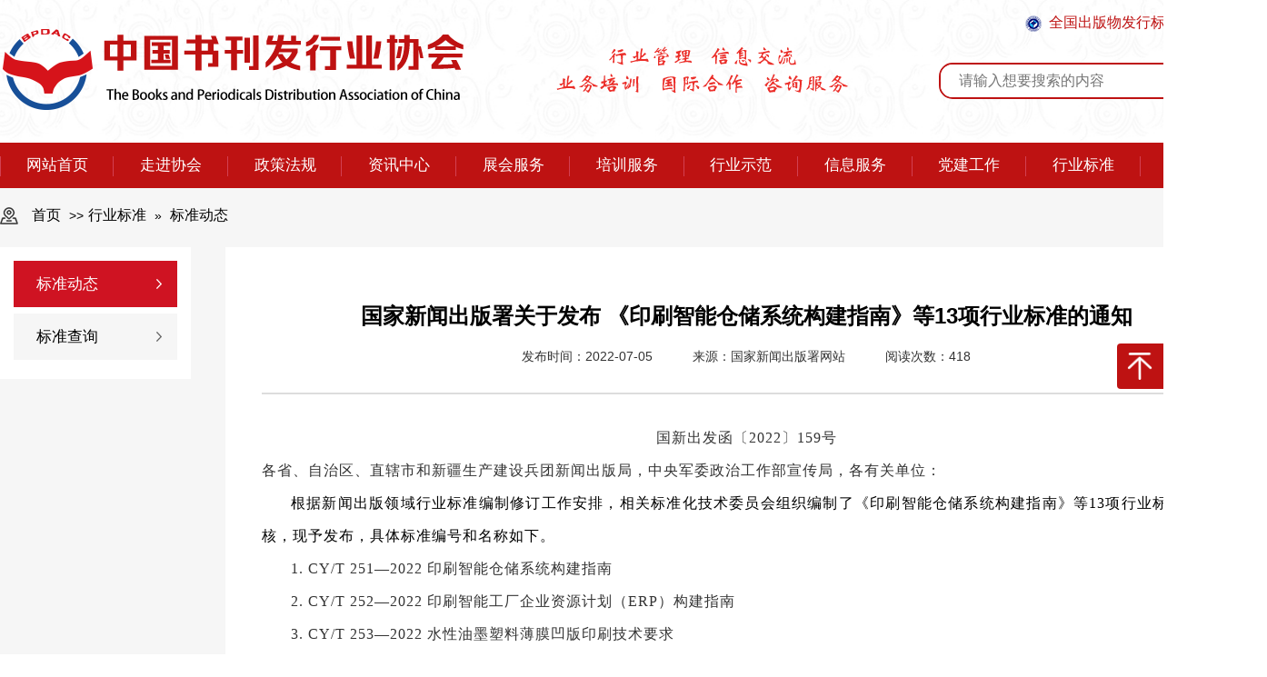

--- FILE ---
content_type: text/html;charset=UTF-8
request_url: http://cn-faxie.org.cn/detail.html?id=31&contentId=596
body_size: 21477
content:



<!DOCTYPE html>
<html lang="en">

<head>
    <meta charset="utf-8">
    <title>国家新闻出版署关于发布 《印刷智能仓储系统构建指南》等13项行业标准的通知--中国书刊发行业协会</title>
    <meta name="viewport" content="width=device-width, initial-scale=1, minimum-scale=1, maximum-scale=1">
    <!-- Link Swiper's CSS -->
    <link rel="stylesheet" href="//cn-faxie.org.cn/webfile/static/css/swiper.min.css">
	<link rel="stylesheet" href="//cn-faxie.org.cn/webfile/static/css/style.css" media="(min-width:1000px)" >
    <link rel="stylesheet" href="//cn-faxie.org.cn/webfile/static/css/moxie.css" media="(max-width:1000px)">
    <script src="//cn-faxie.org.cn/webfile/static/js/jquery-1.11.0.min.js"></script>
    <script type="text/javascript" src="//cn-faxie.org.cn/webfile/static/js/Marquee.js"></script>
		    <script type="text/javascript" src="//cn-faxie.org.cn/webfile/static/js/wap.js"></script>
</head>

<body>
    <div class="headerBox">

<div class="header">
            <a href="index.html">
                <img src="//cn-faxie.org.cn/webfile/static/images/logo.png" />
            </a>
			<div class="navDh">导航</div>
            <div>
                <img src="//cn-faxie.org.cn/webfile/static/images/bgImg.png" />
            </div>
            <div class="serch">
                <a href="scontent.html?id=42&contentId=140" target="_blank"><img src="//cn-faxie.org.cn/webfile/static/images/lianjie1.png" />全国出版物发行标准化技术委员会</a>
                <div>
                    <input type="text" placeholder="请输入想要搜索的内容" name="word"
                        value="" onblur="if(value!=''){document.getElementById('search'). href='search.html?word='+value}">
                    <a type="submit" class="sechBut" id="search"><img src="//cn-faxie.org.cn/webfile/static/images/sousuo.png" />搜索</a>
                </div>
            </div>
        </div> 
    </div>
	<div>
        <div class="nav">
            <div class="ulList">
                <ul>
                    <li><a href="index.html">网站首页</a></li>
                    <li>
                        <a href="about.html?id=12&contentId=1"> 走进协会</a>
                        <div>
						                            	<a href="//cn-faxie.org.cn/about.html?id=12&amp;contentId=1">协会简介</a>
                            	<a href="//cn-faxie.org.cn/list.html?id=55">协会章程</a>
                            	<a href="//cn-faxie.org.cn/list.html?id=56">行业公约</a>
                            	<a href="//cn-faxie.org.cn/list.html?id=57">协会领导</a>
                            	<a href="//cn-faxie.org.cn/about.html?id=58&amp;contentId=5">组织结构</a>
                            	<a href="//cn-faxie.org.cn/list.html?id=59">监事会</a>
                            	<a href="//cn-faxie.org.cn/about.html?id=60&amp;contentId=7">发展历程</a>
						<!--
                            	<a href="//cn-faxie.org.cn/about.html?id=12&amp;contentId=1">中国书刊发行业协会简介</a>
						-->
                        </div>
                    </li>
                    <li>
                        <a href="list.html?id=14">政策法规</a>
                        <div>
                            	<a href="//cn-faxie.org.cn/list.html?id=14">法律法规</a>
                            	<a href="//cn-faxie.org.cn/list.html?id=15">部门规章</a>
                            	<a href="//cn-faxie.org.cn/list.html?id=54">规范性文件</a>
                            	<a href="//cn-faxie.org.cn/list.html?id=16">行业政策</a>
                        </div>
                    </li>
                    <li>
                        <a href="notice.html?id=17">资讯中心</a>
                        <div>
                            	<a href="//cn-faxie.org.cn/notice.html?id=17">通知公告</a>
                            	<a href="//cn-faxie.org.cn/list.html?id=18">协会活动</a>
                            	<a href="//cn-faxie.org.cn/list.html?id=19">行业资讯</a>
                            	<a href="//cn-faxie.org.cn/list.html?id=20">会员活动</a>
                            	<a href="//cn-faxie.org.cn/list.html?id=21">对外交流</a>
                            	<a href="//cn-faxie.org.cn/list.html?id=22">海外资讯</a>
                        </div>
                    </li>
                    <li>
                        <a href="list.html?id=34">展会服务</a>
                        <div style="text-align:left;width: 173px;">
                            	<a href="//cn-faxie.org.cn/list.html?id=34">北京图书订货会</a>
                            	<a href="//cn-faxie.org.cn/list.html?id=35">全国图书交易博览会</a>
                            	<a href="//cn-faxie.org.cn/list.html?id=36">其他展会</a>
                            	<a href="http://cn-faxie.org.cn/web/#/meetingHomeList">会议活动</a>
                        </div>
                    </li>
                    <li>
                        <a href="list.html?id=23">培训服务</a>
                        <div>
                            	<a href="//cn-faxie.org.cn/list.html?id=23">培训计划</a>
                            	<a href="//cn-faxie.org.cn/list.html?id=24">培训通知</a>
                            	<a href="//cn-faxie.org.cn/searchGrade.html?id=69">培训证书查询</a>
                            <!-- <a href="newList.html">往期查询</a> -->
                        </div>
                    </li>
                    <li>
                            	<a href="//cn-faxie.org.cn/list.html?id=33">行业示范</a>
                    </li>
                    <li>
                        <a href="book.html?id=25">信息服务</a>
                        <div>
                            	<a href="//cn-faxie.org.cn/book.html?id=25">协会会刊</a>
                            	<a href="//cn-faxie.org.cn/list.html?id=26">行业数据</a>
                            	<a href="//cn-faxie.org.cn/list.html?id=27">行业分析</a>
                        </div>
                    </li>
                    <li>
                        <a href="list.html?id=28">党建工作</a>
                        <div>
                            	<a href="//cn-faxie.org.cn/list.html?id=28">支部建设</a>
                            	<a href="//cn-faxie.org.cn/list.html?id=29">支部活动</a>
                            	<a href="//cn-faxie.org.cn/list.html?id=30">学习教育</a>
                        </div>
                    </li>
                    <li>
                        <a href="list.html?id=31">行业标准</a>
                        <div>
                            	<a href="//cn-faxie.org.cn/list.html?id=31">标准动态</a>
                            	<a href="//cn-faxie.org.cn/list.html?id=32">标准查询</a>
                        </div>
                    </li>
                    <li>
                            	<a href="//cn-faxie.org.cn/contact.html?id=13&amp;contentId=8">联系我们</a>
					</li>
                </ul>

            </div>
        </div> 
        <div class="centHui">
            <div class="contentDiv">
                <div class="current"><a href="http://www.cnfaxie.org/index.html">首页</a> >><a href="#">行业标准</a> » <a href="#">标准动态</a></div>
                <div class="contentLeft">
                    <div class="tit">标准动态</div>
                    <ul>
                        			<li><a href="//cn-faxie.org.cn/list.html?id=31" class="on">标准动态</a></li>
                        			<li><a href="//cn-faxie.org.cn/list.html?id=32">标准查询</a></li>
                    </ul>
                </div>
                <div class="contentRight">
                    <div class="contentDetail">
                        <div class="tit">
                            <h4>国家新闻出版署关于发布 《印刷智能仓储系统构建指南》等13项行业标准的通知</h4>
                            <p>
								<span>发布时间：2022-07-05</span>
								<span>来源：国家新闻出版署网站</span>
								<span>阅读次数：418</span>
							</p>
                        </div>
                        <div class="detailBox"><p style="box-sizing: border-box; outline: 0px; text-size-adjust: none; -webkit-tap-highlight-color: rgba(0, 0, 0, 0); margin-top: 0px; margin-bottom: 0px; padding: 0px; color: rgb(51, 51, 51); font-family: &quot;Microsoft YaHei&quot;, 宋体; letter-spacing: 1px; white-space: normal; background-color: rgb(255, 255, 255); text-align: center;">国新出发函〔2022〕159号</p><p style="box-sizing: border-box; outline: 0px; text-size-adjust: none; -webkit-tap-highlight-color: rgba(0, 0, 0, 0); margin-top: 0px; margin-bottom: 0px; padding: 0px; color: rgb(51, 51, 51); font-family: &quot;Microsoft YaHei&quot;, 宋体; letter-spacing: 1px; white-space: normal; background-color: rgb(255, 255, 255); text-align: justify;">各省、自治区、直辖市和新疆生产建设兵团新闻出版局，中央军委政治工作部宣传局，各有关单位：</p><p style="box-sizing: border-box; outline: 0px; text-size-adjust: none; -webkit-tap-highlight-color: rgba(0, 0, 0, 0); margin-top: 0px; margin-bottom: 0px; padding: 0px; color: rgb(51, 51, 51); font-family: &quot;Microsoft YaHei&quot;, 宋体; letter-spacing: 1px; white-space: normal; background-color: rgb(255, 255, 255); text-align: justify; text-indent: 2em;"><span style="box-sizing: border-box; outline: 0px; text-size-adjust: none; -webkit-tap-highlight-color: rgba(0, 0, 0, 0); margin: 0px; padding: 0px; text-indent: 2em;">根据新闻出版领域行业标准编制修订工作安排，相关标准化技术委员会组织编制了《印刷智能仓储系统构建指南》等13项行业标准。经审核，现予发布，具体标准编号和名称如下。</span></p><p style="box-sizing: border-box; outline: 0px; text-size-adjust: none; -webkit-tap-highlight-color: rgba(0, 0, 0, 0); margin-top: 0px; margin-bottom: 0px; padding: 0px; color: rgb(51, 51, 51); font-family: &quot;Microsoft YaHei&quot;, 宋体; letter-spacing: 1px; white-space: normal; background-color: rgb(255, 255, 255); text-align: justify; text-indent: 2em;">1. CY/T 251—2022 印刷智能仓储系统构建指南</p><p style="box-sizing: border-box; outline: 0px; text-size-adjust: none; -webkit-tap-highlight-color: rgba(0, 0, 0, 0); margin-top: 0px; margin-bottom: 0px; padding: 0px; color: rgb(51, 51, 51); font-family: &quot;Microsoft YaHei&quot;, 宋体; letter-spacing: 1px; white-space: normal; background-color: rgb(255, 255, 255); text-align: justify; text-indent: 2em;">2. CY/T 252—2022 印刷智能工厂企业资源计划（ERP）构建指南</p><p style="box-sizing: border-box; outline: 0px; text-size-adjust: none; -webkit-tap-highlight-color: rgba(0, 0, 0, 0); margin-top: 0px; margin-bottom: 0px; padding: 0px; color: rgb(51, 51, 51); font-family: &quot;Microsoft YaHei&quot;, 宋体; letter-spacing: 1px; white-space: normal; background-color: rgb(255, 255, 255); text-align: justify; text-indent: 2em;">3. CY/T 253—2022 水性油墨塑料薄膜凹版印刷技术要求</p><p style="box-sizing: border-box; outline: 0px; text-size-adjust: none; -webkit-tap-highlight-color: rgba(0, 0, 0, 0); margin-top: 0px; margin-bottom: 0px; padding: 0px; color: rgb(51, 51, 51); font-family: &quot;Microsoft YaHei&quot;, 宋体; letter-spacing: 1px; white-space: normal; background-color: rgb(255, 255, 255); text-align: justify; text-indent: 2em;">4. CY/T 254—2022 喷墨印刷墨水使用要求及检验方法</p><p style="box-sizing: border-box; outline: 0px; text-size-adjust: none; -webkit-tap-highlight-color: rgba(0, 0, 0, 0); margin-top: 0px; margin-bottom: 0px; padding: 0px; color: rgb(51, 51, 51); font-family: &quot;Microsoft YaHei&quot;, 宋体; letter-spacing: 1px; white-space: normal; background-color: rgb(255, 255, 255); text-align: justify; text-indent: 2em;">5. CY/T 255—2022 柔性版预印瓦楞纸箱印制过程控制要求</p><p style="box-sizing: border-box; outline: 0px; text-size-adjust: none; -webkit-tap-highlight-color: rgba(0, 0, 0, 0); margin-top: 0px; margin-bottom: 0px; padding: 0px; color: rgb(51, 51, 51); font-family: &quot;Microsoft YaHei&quot;, 宋体; letter-spacing: 1px; white-space: normal; background-color: rgb(255, 255, 255); text-align: justify; text-indent: 2em;">6. CY/T 256—2022 绿色印刷 食品类纸包装印刷品生产过程控制要求</p><p style="box-sizing: border-box; outline: 0px; text-size-adjust: none; -webkit-tap-highlight-color: rgba(0, 0, 0, 0); margin-top: 0px; margin-bottom: 0px; padding: 0px; color: rgb(51, 51, 51); font-family: &quot;Microsoft YaHei&quot;, 宋体; letter-spacing: 1px; white-space: normal; background-color: rgb(255, 255, 255); text-align: justify; text-indent: 2em;">7. CY/T 257—2022 卷筒纸圆压圆烫印质量要求</p><p style="box-sizing: border-box; outline: 0px; text-size-adjust: none; -webkit-tap-highlight-color: rgba(0, 0, 0, 0); margin-top: 0px; margin-bottom: 0px; padding: 0px; color: rgb(51, 51, 51); font-family: &quot;Microsoft YaHei&quot;, 宋体; letter-spacing: 1px; white-space: normal; background-color: rgb(255, 255, 255); text-align: justify; text-indent: 2em;">8. CY/T 258—2022 瓦楞纸箱印刷质量要求</p><p style="box-sizing: border-box; outline: 0px; text-size-adjust: none; -webkit-tap-highlight-color: rgba(0, 0, 0, 0); margin-top: 0px; margin-bottom: 0px; padding: 0px; color: rgb(51, 51, 51); font-family: &quot;Microsoft YaHei&quot;, 宋体; letter-spacing: 1px; white-space: normal; background-color: rgb(255, 255, 255); text-align: justify; text-indent: 2em;">9. CY/T 259—2022 纸质天地盒印刷品质量要求</p><p style="box-sizing: border-box; outline: 0px; text-size-adjust: none; -webkit-tap-highlight-color: rgba(0, 0, 0, 0); margin-top: 0px; margin-bottom: 0px; padding: 0px; color: rgb(51, 51, 51); font-family: &quot;Microsoft YaHei&quot;, 宋体; letter-spacing: 1px; white-space: normal; background-color: rgb(255, 255, 255); text-align: justify; text-indent: 2em;">10. CY/T 260—2022 纸质印刷品覆膜表面耐摩擦性能测试方法</p><p style="box-sizing: border-box; outline: 0px; text-size-adjust: none; -webkit-tap-highlight-color: rgba(0, 0, 0, 0); margin-top: 0px; margin-bottom: 0px; padding: 0px; color: rgb(51, 51, 51); font-family: &quot;Microsoft YaHei&quot;, 宋体; letter-spacing: 1px; white-space: normal; background-color: rgb(255, 255, 255); text-align: justify; text-indent: 2em;">11. CY/T 261—2022 数字印刷 可变二维码喷印质量要求</p><p style="box-sizing: border-box; outline: 0px; text-size-adjust: none; -webkit-tap-highlight-color: rgba(0, 0, 0, 0); margin-top: 0px; margin-bottom: 0px; padding: 0px; color: rgb(51, 51, 51); font-family: &quot;Microsoft YaHei&quot;, 宋体; letter-spacing: 1px; white-space: normal; background-color: rgb(255, 255, 255); text-align: justify; text-indent: 2em;">12. CY/T 262—2022 中小学馆配书目数据编制规则</p><p style="box-sizing: border-box; outline: 0px; text-size-adjust: none; -webkit-tap-highlight-color: rgba(0, 0, 0, 0); margin-top: 0px; margin-bottom: 0px; padding: 0px; color: rgb(51, 51, 51); font-family: &quot;Microsoft YaHei&quot;, 宋体; letter-spacing: 1px; white-space: normal; background-color: rgb(255, 255, 255); text-align: justify; text-indent: 2em;">13. CY/T 263—2022 期刊全文XML描述标签集</p><p style="box-sizing: border-box; outline: 0px; text-size-adjust: none; -webkit-tap-highlight-color: rgba(0, 0, 0, 0); margin-top: 0px; margin-bottom: 0px; padding: 0px; color: rgb(51, 51, 51); font-family: &quot;Microsoft YaHei&quot;, 宋体; letter-spacing: 1px; white-space: normal; background-color: rgb(255, 255, 255); text-align: justify; text-indent: 2em;">其中，第1—11项行业标准技术归口全国印刷标准化技术委员会，第12项行业标准技术归口全国出版物发行标准化技术委员会，第13项行业标准技术归口全国新闻出版信息标准化技术委员会。以上13项行业标准自2022年8月1日起实施。</p><p style="box-sizing: border-box; outline: 0px; text-size-adjust: none; -webkit-tap-highlight-color: rgba(0, 0, 0, 0); margin-top: 0px; margin-bottom: 0px; padding: 0px; color: rgb(51, 51, 51); font-family: &quot;Microsoft YaHei&quot;, 宋体; letter-spacing: 1px; white-space: normal; background-color: rgb(255, 255, 255); text-align: justify; text-indent: 2em;">新闻出版领域相关标准可以通过“全国标准信息公共服务平台”查询，网址：std.samr.gov.cn。</p><p style="box-sizing: border-box; outline: 0px; text-size-adjust: none; -webkit-tap-highlight-color: rgba(0, 0, 0, 0); margin-top: 0px; margin-bottom: 0px; padding: 0px; color: rgb(51, 51, 51); font-family: &quot;Microsoft YaHei&quot;, 宋体; letter-spacing: 1px; white-space: normal; background-color: rgb(255, 255, 255);"><br/></p><p style="box-sizing: border-box; outline: 0px; text-size-adjust: none; -webkit-tap-highlight-color: rgba(0, 0, 0, 0); margin-top: 0px; margin-bottom: 0px; padding: 0px; color: rgb(51, 51, 51); font-family: &quot;Microsoft YaHei&quot;, 宋体; letter-spacing: 1px; white-space: normal; background-color: rgb(255, 255, 255);"><br/></p><p style="box-sizing: border-box; outline: 0px; text-size-adjust: none; -webkit-tap-highlight-color: rgba(0, 0, 0, 0); margin-top: 0px; margin-bottom: 0px; padding: 0px; color: rgb(51, 51, 51); font-family: &quot;Microsoft YaHei&quot;, 宋体; letter-spacing: 1px; white-space: normal; background-color: rgb(255, 255, 255);"><br/></p><p style="box-sizing: border-box; outline: 0px; text-size-adjust: none; -webkit-tap-highlight-color: rgba(0, 0, 0, 0); margin-top: 0px; margin-bottom: 0px; padding: 0px; color: rgb(51, 51, 51); font-family: &quot;Microsoft YaHei&quot;, 宋体; letter-spacing: 1px; white-space: normal; background-color: rgb(255, 255, 255); text-align: right;">国家新闻出版署&nbsp; &nbsp; &nbsp; &nbsp; &nbsp;&nbsp;</p><p style="box-sizing: border-box; outline: 0px; text-size-adjust: none; -webkit-tap-highlight-color: rgba(0, 0, 0, 0); margin-top: 0px; margin-bottom: 0px; padding: 0px; color: rgb(51, 51, 51); font-family: &quot;Microsoft YaHei&quot;, 宋体; letter-spacing: 1px; white-space: normal; background-color: rgb(255, 255, 255); text-align: right;">2022年6月28日&nbsp; &nbsp; &nbsp; &nbsp; &nbsp;&nbsp;</p><p style="box-sizing: border-box; outline: 0px; text-size-adjust: none; -webkit-tap-highlight-color: rgba(0, 0, 0, 0); margin-top: 0px; margin-bottom: 0px; padding: 0px; color: rgb(51, 51, 51); font-family: &quot;Microsoft YaHei&quot;, 宋体; letter-spacing: 1px; white-space: normal; background-color: rgb(255, 255, 255); text-align: right;">&nbsp; &nbsp; &nbsp;&nbsp;</p><p style="box-sizing: border-box; outline: 0px; text-size-adjust: none; -webkit-tap-highlight-color: rgba(0, 0, 0, 0); margin-top: 0px; margin-bottom: 0px; padding: 0px; color: rgb(51, 51, 51); font-family: &quot;Microsoft YaHei&quot;, 宋体; letter-spacing: 1px; white-space: normal; background-color: rgb(255, 255, 255); text-align: justify; text-indent: 2em;">（联系人及电话：全国印刷标准化技术委员会马智勇，010—59361241；全国出版物发行标准化技术委员会宁毅，010—65137701；全国新闻出版信息标准化技术委员会张沫，010—55601790）</p><p><br/></p></div>
                    </div>
                </div>
                <div style="clear: both;"></div>
            </div>
        </div>
	</div>
        <!--footer-->
        <div class="footer">
            <div class="w1200 clearFloat">
                <div class="footerleft">
                    <h2>主办单位：中国书刊发行业协会</h2>

                    <p>地址：北京市东城区先晓胡同10号&emsp;&emsp;邮编：100005&emsp;&emsp;邮箱：zhongguofaxie@163.com&emsp;&emsp;
                    </p>
                    <p>技术支持：<a href="#">智联软件</a> 010-61702160&emsp;&emsp;运行维护：中启智源&emsp;010-82237900</p><p><a href="https://beian.miit.gov.cn/#/Integrated/index">备案号：京ICP备12020717号-2
					</a> &emsp; <a href="https://www.beian.gov.cn/portal/registerSystemInfo"><img src="//cn-faxie.org.cn/webfile/static/images/gongan.png">  京公网安备 11010102006738号 </a>  &emsp;Copyright ©
                        1991-2021&emsp;中国书刊发行业协会 &emsp;<a href="about.html?id=61&contentId=328">版权声明</a>&emsp;</p>
                </div>
                <div class="footerwx floatRight">
                    <img src="//cn-faxie.org.cn/webfile/static/images/ewm.png" alt="" width="99" height="123">
                </div>
            </div>
        </div> 
    <!--footer end-->
    <!-- 右侧导航 -->
    <ul class="right_nav">
        <li>
            <div class="iconBox abc">
                <a href="#">
                    <img src='//cn-faxie.org.cn/webfile/static/images/rntop.png'>
                    <h4>回到顶部</h4>
                </a>
            </div>
        </li>
    </ul>
    <script src="//cn-faxie.org.cn/webfile/static/js/scorll.js"></script>
    <script>
		$.getJSON('//cn-faxie.org.cn/api/contentClick?id=596',function(data){
			$('article p em').text(data.clicks);
		});
	</script>
</body>

</html>

--- FILE ---
content_type: text/css;charset=UTF-8
request_url: http://cn-faxie.org.cn/webfile/static/css/style.css
body_size: 51079
content:
* {
    margin: 0;
    padding: 0;
}

html, body {
    position: relative;
    height: 100%;
}

body {
    background: #fff;
    font-family: Helvetica Neue, Helvetica, Arial, sans-serif;
    font-size: 14px;
    color: #000;
    margin: 0;
    padding: 0;
    min-width: 1394px;
}

table {
    max-width: 100%;
    text-align: center;
    border-collapse: collapse;
    border-spacing: 1;
    border-spacing: 0;
}

table td {
    word-break: break-all;
    word-wrap: break-word;
    border: 1px solid #939598;
}

li {
    list-style: none;
}

a {
    text-decoration: none;
    color: #000;
}

a:hover {
    color: #ea1414;
}

input, textarea {
    outline: none;
}

img {
    border: 0;
}

/* 定义keyframe动画，命名为blink */

@keyframes blink {
    0% {
        opacity: 1;
    }
    100% {
        opacity: 0;
    }
}

/* 添加兼容性前缀 */

@-webkit-keyframes blink {
    0% {
        opacity: 1;
    }
    100% {
        opacity: 0;
    }
}

@-moz-keyframes blink {
    0% {
        opacity: 1;
    }
    100% {
        opacity: 0;
    }
}

@-ms-keyframes blink {
    0% {
        opacity: 1;
    }
    100% {
        opacity: 0;
    }
}

@-o-keyframes blink {
    0% {
        opacity: 1;
    }
    100% {
        opacity: 0;
    }
}

/*手机端修改样式*/

.headerBoxNav, .newGd, .titBoxDivFont, .specislTit .icon, .titTit b, .navDh {
    display: none;
}

.swiper-container-c {
    width: 100%;
    height: 100%;
    margin-left: auto;
    margin-right: auto;
}

.swiper-slide {
    text-align: center;
    font-size: 18px;
    background: #fff;
    display: flex;
    align-items: center;
}

.swiper-slide .fixNav {
    transform: translateY(-20px);
    opacity: 0;
}

.ani-slide .fixNav {
    transform: translateY(0);
    opacity: 1;
    transition: all .2s;
}

.fixNav {
    position: absolute;
    top: 0;
    width: 100%;
    height: 56px;
    z-index: 99;
}

.fixNav ul li div {
    top: 56px;
    bottom: auto !important;
    padding-top: 0;
}

.swiper-container-b {
    width: 100%;
    height: 100%;
    display: block;
}

.swiper-container-b .swiper-slide {
    display: flex;
    align-items: center;
    justify-content: center;
    background: #79591b;
}

.banner {
    height: 500px;
}

.banner img {
    width: 100%;
}

.swiper-pagination-b .swiper-pagination-bullet {
    width: 12px;
    height: 12px;
}

.bannerDetal{margin: -15px auto 20px auto; overflow:hidden;
    display: flex;
    justify-content: space-between;}
.bannerDetal img{ width:100%}
.banner1{ width:1050px; float:left}
.banner2{ width:317px;float:right}

.headerBox {
    background: url('../images/bgImgbg.jpg') no-repeat;
    background-size: cover;
}

.header {
    width: 1394px;
    padding: 30px 0;
    margin: 0 auto;
    overflow: hidden;
    display: flex;
    align-items: center;
    position: relative;
    justify-content: space-between;
}

.header>a {
    display: block;
    float: left;
}

.header>div {
    float: left;
    overflow: hidden;
    margin-left: 50px;
}

.header>div input {
    width: 220px;
    height: 36px;
    border: none;
    padding: 0 20px;
    font-size: 16px;
    display: block;
    float: left;
}

.header>div.serch>a {
    font-size: 16px;
    color: #be1212;
    position: absolute;
    top: 15px;
    right: 0;
	display: flex;
    align-items: center;
}

.header>div.serch>a img {
    margin-right: 8px;
}

.header>div.serch>div {
    border: #be1212 solid 2px;
    border-radius: 15px;
    overflow: hidden;
    margin-top: 20px;
}

.header>div.serch>div a {
    width: 97px;
    height: 36px;
    display: flex;
    justify-content: center;
    align-items: center;
    float: left;
    background: #be1212;
    color: #fff;
    text-align: center;
    font-size: 16px;
    line-height: 36px;
}

.header>div.serch>div a img {
    margin-right: 8px;
}

.nav {
    background: #be1212;
    height: 50px;
    width: 100%;
    position: sticky;
    top: 0;
    z-index: 99;
}

.navChried {
    position: initial;
}

.navChried ul {
    width: 1394px!important;
    margin: 0 auto!important;
}

.navChried ul li div {
    top: 56px;
    bottom: auto !important;
    padding-top: 0;
}

.navChried ul li {
    width: 8.3% !important;
}

.nav>div {
    width: 1394px;
    margin: 0 auto;
}

.nav .serch {
    width: 19%;
    float: right;
    background: #fff;
    padding: 0 5px 0 10px;
    overflow: hidden;
    margin-top: 12px;
}

.nav .serch input {
    border: none;
    height: 32px;
    float: left;
    margin-top: 0px;
}

.nav .serch img {
    margin-top: 4px;
}

.nav ul li {
    float: left;
    width: 9%;
    line-height: 50px;
    text-align: center;
    position: relative;
}

.nav ul li::after, .nav ul li:nth-child(1):before {
    content: '';
    width: 1px;
    position: absolute;
    top: 29%;
    right: 0;
    background: #d24052;
    height: 45%;
}

.nav ul li:nth-child(1):before {
    content: '';
    width: 1px;
    position: absolute;
    top: 29%;
    left: 0;
    background: #d24052;
    height: 45%;
}

.nav ul li a {
    color: #fff;
    display: block;
    font-size: 17px;
}

.nav ul li:hover {
    background: #a51010;
}

.nav ul li:hover>div {
    display: block;
}

.nav ul li div {
    position: absolute;
    top: 50px;
    background: #be1212;
    width: 100%;
    display: none;
    text-align: center;
    z-index: 999;
    padding-top: 10px;
}

.nav ul li div a {
    line-height: 45px;
    font-size: 15px;
    padding: 0 10%;
}

.nav ul li div a:hover {
    background: #a51010;
}

.titNotice {
    width: 1314px;
    margin: 0 auto;
    background: #f3f6f5;
    padding: 10px 15px;
    display: flex;
}

.titNotice img {
    display: block;
    height: 23px;
    margin-top: 5px;
}

.titNotice #marquee1 {
    width: 80%;
    height: 28px;
    overflow: hidden;
    margin-left: 4.5%;
}

.titNotice #marquee1 ul li {
    float: left;
    width: 540px;
    padding: 6px 0;
}

.titNotice #marquee1 ul li img {
    display: block;
}

.titNotice #marquee1 ul li a {
    text-overflow: ellipsis;
    overflow: hidden;
    white-space: nowrap;
    font-size: 15px;
    width: 90%;
    display: block;
}

.swiper-special {
    margin-top: 25px;
}

.swiper-special img {
    width: 100%;
    height: 100%;
    display: block;
}

.swiper-special a {
    display: block;
    position: relative;
}

.swiper-special p {
    font-size: 14px;
    position: absolute;
    bottom: 0;
    width: 100%;
    color: #fff;
    padding: 5px 0;
    text-align: center;
    background: rgba(0, 0, 0, 0.6);
}

.control {
    float: right;
    text-align: right;
}

.box1 {
    overflow: hidden
}

.boxCentBoxFg {
    display: flex;
    justify-content: space-between;
    margin-bottom: 24px;
}

.boxCentBoxZb .boxCentBox2 {
    width: 320px;
}

.boxCentBoxZb .boxCentBox2>h2 {
    margin-bottom: 20px;
}

.boxCentBox2>div {
    background: #f9f9f9;
    text-align: center;
    padding: 30px 30px;
}

.boxCentBox2>div img {
    display: block;
    margin: 0 auto;
    margin-bottom: 20px;
}

.boxCentBox2>div h3 {
    font-weight: normal;
    font-size: 18px;
}

.boxCentBox2>div p {
    text-align: left;
    color: #666;
    margin: 20px 0;
    line-height: 26px;
}

.boxCentBox2>div p a {
    color: #0061b4;
}

.boxCentBox2>div>a {
    background: #be1212;
    color: #fff;
    font-size: 16px;
    display: block;
    border-radius: 50px;
    padding: 10px 0;
}

.boxCentBox2 div.but {
    display: flex;
    align-items: center;
    justify-content: space-between;
}

.boxCentBox2 div.but a {
    width: 45%;
    background: #be1212;
    color: #fff;
    font-size: 16px;
    display: block;
    border-radius: 50px;
    padding: 10px 0;
}
.boxCentBoxCent{ overflow:hidden;     display: flex;   justify-content: space-between;}
.boxCentBoxCent .z1{ width: 35.6%; float:left;}
.boxCentBoxCent .z1>div{ margin-bottom:30px; height:400px; overflow:hidden;}
.boxCentBox3 .title {
    margin-bottom: 10px;
    border-bottom: #ddd solid 2px;
}

.boxCentBox3 .title h5 {
    font-size: 20px;
    padding: 0 0 18px 15px;
    position: relative;
	text-align:left;
}

.boxCentBox3 .title h5:hover {
    background: none;
    color: #000;
    cursor: default;
}
.boxCentBox3 .title h5::before{
	content:'';
	height: 40%;
	width:4px;
	border-radius: 50px;
	display:block;
	position: absolute;
	left:0;
	top: 5px;
	background:#be1212
}
.boxCentBox3 .title h5::after {
    width: 300%;
    height: 2px;
	left:0;
	 background-image: linear-gradient(to right, #be1212 , #dddddd);
    /*background: #be1212;*/
    position: absolute;
    content: '';
    display: block;
    bottom: -2px;
}

.boxCentBoxPfont>p {
    padding: 18.5px 0;
    overflow: hidden;
    display: block;
    border-bottom: #ddd dashed 1px;
}

.boxCentBoxPfont>p a {
    width: 83%;
    float: left;
    display: flex;
    align-items: center
}

/*.boxCentBoxPfont>p:nth-child(1) a::after,.boxCentBoxPfont>p:nth-child(2) a::after{
    content: '';
    background: url('../images/new.svg') top left no-repeat;
    background-size: 100%;
    width: 27px;
    height: 16px;
    display: block;
    margin-left: 8px;
    color: #fff;
    animation: blink 1.6s linear infinite;
    -webkit-animation: blink 1.6s linear infinite;
    -moz-animation: blink 1.6s linear infinite;
    -ms-animation: blink 1.6s linear infinite;
    -o-animation: blink 1.6s linear infinite;
}*/

.boxCentBoxPfont>p:hover span::before {
    color: #ea1414;
}

.boxCentBoxPfont>p b {
    display: block;
    font-weight: normal;
    float: right;
    font-size: 15px;
    color: #666;
}

.boxCentBoxPfont>p span::before {
    content: '◆';
    color: #999;
    margin-right: 8px;
}

.boxCentBoxPfont>p span {
    font-size: 16px;
    max-width: 89%;
    float: left;
    text-align: left;
    display: block;
    text-overflow: ellipsis;
    overflow: hidden;
    white-space: nowrap;
}

.title {
    display: flex;
    justify-content: space-between;
    align-items: center;
    position: relative;
}

.bookBox {
    margin-top: 25px;
}

.boxCentBox .newListCent ul li {
    overflow: hidden;
    margin-top: 25px;
    padding-bottom: 30px;
    border-bottom: #ddd dashed 1px;
}

.boxCentBox ul li .imgBox {
    width: 140px;
    float: left;
    margin-right: 10px;
}

.boxCentBox ul li .imgBox img {
    width: 140px;
}

.boxCentBox ul li .fotBoxList {
    width: 100%;
    font-size: 15px;
}

.boxCentBox ul li .fotBoxList h4 {
    font-weight: normal;
    overflow: hidden;
    width: 100%;
    font-size: 18px;
    white-space: nowrap;
    text-overflow: ellipsis;
}

.boxCentBox ul li .fotBoxList p {
    line-height: 24px;
    margin: 13px 0;
    font-size: 15px;
    text-align: justify;
    color: #666;
    text-overflow: -o-ellipsis-lastline;
    overflow: hidden;
    text-overflow: ellipsis;
    display: -webkit-box;
    -webkit-line-clamp: 2;
    -webkit-box-orient: vertical;
}

.boxCentBox ul li .fotBoxList span {
    color: #666;
    font-size: 14px;
}

.boxLeftTit .control {
    margin-top: 25px;
    text-align: left;
}

.boxLeftTit .control a {
    display: block;
    float: left;
    margin-left: -1px;
}

.boxLeft .fontList>p {
    margin-top: 20px;
}

.control a {
    font-weight: 500;
    color: #666;
    font-size: 22px;
    line-height: 30px;
}

.boxCentBoxFg>div {
    width: 32%;
}

.boxCentBoxFg .boxCentBox ul li .fotBoxList {
    width: 65%;
}

.zwDiv {
    overflow: hidden;
    width: 1344px;
    margin: 1.5% auto 1% auto;
}

.photoFontDiv {
    text-align: left;
    width: 36%;
    float: left;
    margin-right: 35px
}

.swiperBanner-a {
    position: relative;
    width: 100%;
    height: 360px;
}

.swiperBanner-a .swiper-slide a {
    display: block;
    width: 100%;
    height: 360px;
}

.swiperBanner-a .swiper-slide img {
    width: 507px;
    height: 360px;
}

.swiperBanner-a .swiper-slide .cirle {
    width: 100%;
    position: absolute;
    background: url('../images/tm.png');
    bottom: 0;
    left: 0;
    height: 40px;
    text-align: left;
}

.swiper-button-next:after, .swiper-button-prev:after {
    font-size: 24px!important;
}

.swiperBanner-a .swiper-slide .cirle p {
    color: #fff;
    padding-left: 20px;
    line-height: 22px;
    font-size: 15px;
    width: 70%;
    text-overflow: ellipsis;
    overflow: hidden;
    white-space: nowrap;
}

.swiper-button-next, .swiper-button-prev {
    color: #fff;
}

.swiper-container-horizontal>.swiper-pagination-bullets .swiper-pagination-bullet {
    background: #5b9bd5;
}

.swiperBanner-a .swiper-pagination-bullet-active {
    width: 18px;
    border-radius: 50px;
    background: #5b9bd5 !important;
}

.photoFontDiv .swiper-container-horizontal>.swiper-pagination-bullets {
    width: auto;
    left: initial;
    right: 15px;
    bottom: 20px;
}

.fontDivQh {
    float: left;
    width: 625px;
    position: relative;
}

.fontDivQh .swiper-slide-thumb-active {
    color: #5b9bd5;
    font-weight: bold;
    font-size: 20px;
    line-height: 20px;
}

.fontDivQh span {
    cursor: pointer;
}

.box1 {
    margin: 40px 0;
}

.gallery-thumbs {
    position: absolute;
    top: 0;
    z-index: 999;
    width: 50%;
}

.gallery {
    float: left;
    width: 36%;
    display: block;
    text-align: left;
    font-size: 14px;
    line-height: 26px;
}

.gallery .boxContCent>div>a{ margin-top:20px; float:right;}

.gallery .title {
    display: block;
    background: #fff;
    overflow: hidden;
    border: #be1212 solid 1px;
}

.gallery .title>a {
    float: right;
    margin-right: 15px;
    padding: 8px 0
}

.title h5 {
    font-size: 16px;
    position: relative;
    float: left;
    padding: 8px 0;
    font-weight: normal;
    cursor: pointer;
	width:25%;
	text-align:center;
}

.title h5.active, .title h5:hover {
    background: #be1212;
    color: #fff;
}

.gallery .notBox {
    background: #fff5f5;
    padding: 20px;
    margin: 22px 0;
}

.gallery .notBox h4 {
    font-size: 16px;
    color: #ea1414;
    text-align: center;
    margin-bottom: 5px;
    text-overflow: ellipsis;
    white-space: nowrap;
    overflow: hidden;
}

.gallery .notBox p {
    color: #6e6e6e;
    text-align: justify;
    text-overflow: -o-ellipsis-lastline;
    overflow: hidden;
    text-overflow: ellipsis;
	text-indent: 2em;
    display: -webkit-box;
    -webkit-line-clamp: 2;
    -webkit-box-orient: vertical;
    line-height: 22px;
}

.gallery .boxContCent>div, .bookDiv .boxCentBox>div {
    display: none;
}

.gallery .boxContCent>.conBoxNew0, .bookDiv .boxCentBox>.conBoxNew0, .aboutDiv .right .boxCentBox>.conBoxNew0 {
    display: block;
}

.fontList {
    padding: 0!important;
    border: none !important;
    margin-top: 20px
}

.fontList>p {
    font-size: 16px;
    margin-top: 17px;
    overflow: hidden;
}

.fontList>p span {
    width: 85%;
    overflow: hidden;
    text-overflow: ellipsis;
    white-space: nowrap;
    display: block;
    float: left;
}

.fontList>p:hover span::before {
    background: url('../images/arrow.png') 0 -17px no-repeat;
}

.fontList>p span::before {
    content: '';
    width: 6px;
    height: 13px;
    background: url('../images/arrow.png') no-repeat;
    display: inline-block;
    margin-right: 10px;
}

.fontList>p b {
    float: right;
    font-size: 16px;
    font-weight: normal;
}

.kjrk {
    float: right;
    width: 317px;
}

.kjrk>h5 {
    text-align: center;
    font-size: 18px;
    color: #5b9bd5;
}

.kjrk>h5 img {
    display: block;
}

.kjrk>div {
    padding-left: 1px;
    padding-top: 1px;
    margin: 21px 0;
    overflow: hidden;
}

.kjrk dl {
    width: 49.6%;
    border: #ddd solid 1px;
    display: flex;
    align-items: center;
    justify-content: center;
    text-align: center;
    margin-left: -1px;
    margin-top: -1px;
    float: left;
    font-size: 14px;
}

.kjrk dl img {
    height: 30px;
}

.kjrk dl a {
    display: block;
    padding: 22px 0;
    font-size: 15px;
}

.kjrk>a img {
    display: block;
}

.lineBox {
    background: url('../images/line.jpg') repeat-x;
    width: 100%;
    height: 6px;
    margin-bottom: 40px;
}

.bannerFont {
    width: 1344px;
    margin: 0 auto;
    overflow: hidden;
}

.bannerFont dl:hover {
    cursor: pointer;
}

.bannerFont a.hfBnner {
    width: 700px;
    float: left;
    display: block;
    height: 82px;
}

.bannerFont a.hfBnner img {
    width: 700px;
    display: block;
    height: 100%;
}

.bannerFont dl {
    width: 140px;
    float: left;
    margin-left: 20px;
    height: 82px;
    background: #5b9bd5;
    color: #fff;
    border-radius: 5px;
    display: block;
    font-size: 16px;
    text-align: center;
}

.bannerFont dt {
    width: 25px;
    height: 25px;
    margin: 14px auto 8px auto;
}

.bannerFont dt.dlIcon {
    background: url('../images/iconFont.png') top center no-repeat;
}

.bannerFont dt.xhIcon {
    background: url('../images/iconFont.png') 0 -30px no-repeat;
}

.bannerFont dt.rhIcon {
    background: url('../images/iconFont.png') 0 -58px no-repeat;
}

.bannerFont dt.fwIcon {
    background: url('../images/iconFont.png') 0 bottom no-repeat;
}

.box3 {
    background: #f6f6f6 url('../images/bgImg.jpg') repeat-x;
}

.boxFontCent {
    display: flex;
}

.box3 .boxCent {
    display: flex;
}

.boxCent {
    width: 1458px;
    text-align: left;
    overflow: hidden;
    display: block;
    margin: 0 auto;
    margin-top: 80px;
}

.box3 .boxCent>div {
    width: 400px;
    float: left;
    font-size: 16px;
    margin-left: 60px;
}

.box3 .boxCent>div .tit {
    border-top: #dfdfdf solid 3px;
    position: relative;
    height: 55px;
    margin-bottom: 20px;
}

.box3 .boxCent>div .tit a {
    position: absolute;
    right: 0;
    top: 20px
}

.box3 .boxCent>div .tit h4 {
    height: 55px;
    border-top: #5b9bd5 solid 3px;
    line-height: 55px;
    position: absolute;
    left: 0;
    font-size: 18px;
    font-weight: bold;
    top: -3px;
    color: #5b9bd5;
}

.box3 .boxCent>div .tjFont {
    border-bottom: #dfdfdf solid 1px;
}

.box3 .boxCent>div .tjFont h5 {
    font-weight: normal;
    font-size: 17px;
    overflow: hidden;
    text-overflow: ellipsis;
    display: -webkit-box;
    -webkit-box-orient: vertical;
    -webkit-line-clamp: 2;
    color: #000;
}

.box3 .boxCent>div .tjFont:hover h5 {
    color: #bc9344;
}

.box3 .boxCent>div .tjFont p {
    overflow: hidden;
    text-overflow: ellipsis;
    display: -webkit-box;
    -webkit-box-orient: vertical;
    -webkit-line-clamp: 2;
    line-height: 24px;
    margin: 20px 0 25px 0;
    font-size: 15px;
    color: #666;
}

.box3 .boxCent>div>p {
    margin: 25px 0;
}

.box3 .boxCent>div p a {
    font-size: 16px;
    display: block;
    text-overflow: ellipsis;
    overflow: hidden;
    white-space: nowrap;
}

.photoFont, .photoFont img {
    width: 400px;
    height: 212px;
    display: block;
}

.photoFont a {
    width: 400px;
    height: 212px;
    display: block;
    position: relative;
}

.photoFont p {
    background: url(../images/tm.png);
    color: #fff;
    white-space: nowrap;
    overflow: hidden;
    text-overflow: ellipsis;
    padding: 0 20px;
    position: absolute;
    bottom: 0;
    line-height: 44px;
    width: 90%;
    padding-top: 20px;
    margin: 0 !important;
    text-align: center;
}

.box3 .boxCent>div ul li {
    overflow: hidden;
    margin-bottom: 15px;
}

.box3 .boxCent>div ul li a {
    display: block;
}

.box3 .boxCent>div ul li span {
    width: 215px;
    height: 104px;
    display: block;
    float: left;
    margin-right: 15px;
}

.box3 .boxCent>div ul li span img {
    width: 215px;
    height: 104px;
}

.box3 .boxCent>div ul li p {
    font-size: 16px;
    line-height: 28px;
    margin-top: 0;
    overflow: hidden;
    text-overflow: ellipsis;
    display: -webkit-box;
    -webkit-box-orient: vertical;
    -webkit-line-clamp: 2;
}

.hfBox {
    overflow: hidden;
    margin-bottom: 20px;
    display: flex;
}

.hfBox a {
    display: block;
    width: 400px;
    float: left;
    margin-left: 60px;
}

.hfBox a img {
    width: 400px;
    display: block;
}

.boxLeft {
    width: 400px;
    float: left;
    margin-left: 60px;
}

.boxLeftTit h3 {
    font-size: 22px;
    color: #5b9bd5;
    margin: 20px 0;
    float: left;
}

.boxLeftTit a {
    float: right;
    margin-top: 26px;
    font-size: 15px;
}

.boxLeftTit {
    overflow: hidden;
}

#marquee4 {
    width: 420px;
    overflow: hidden;
}

.boxLeft ul {
    overflow: hidden;
}

.boxLeft ul li {
    width: 430px;
    float: left;
    overflow: hidden;
}

.boxLeft ul li div {
    margin-right: 30px;
    margin-bottom: 15px;
}

.boxLeft ul li div>div {
    border-bottom: #eee dashed 1px;
    padding-bottom: 10px;
    margin-right: 0;
    margin-bottom: 22px;
}

.boxLeft ul li div>div h5 {
    font-weight: normal;
    font-size: 16px;
    margin-bottom: 15px;
    overflow: hidden;
    text-overflow: ellipsis;
    white-space: nowrap;
}

.boxLeft ul li div>div p {
    font-size: 14px;
    color: #666;
    line-height: 26px;
    text-overflow: -o-ellipsis-lastline;
    overflow: hidden;
    text-overflow: ellipsis;
    display: -webkit-box;
    -webkit-line-clamp: 2;
    -webkit-box-orient: vertical;
}

.boxCentRight {
    float: left;
    width: 862px;
    text-align: left;
    margin-left: 60px;
    position: relative;
    margin-top: 25px;
}

.boxCentRight .newLay-thumbs {
    position: absolute;
    top: 0;
    z-index: 99;
    width: 90%;
    display: flex;
}

.boxCentRight .newLay-thumbs span {
    border-right: #eee solid 3px;
    padding-right: 20px;
    height: 22px;
    line-height: 22px;
}

.boxCentRight .newLay-top {
    padding-top: 45px;
}

.boxCentRight .newLay-top .swiper-slide {
    display: block;
    text-align: left;
    font-size: 14px;
    line-height: 26px;
}

.boxCentRight .newLay-top .swiper-slide .more {
    position: absolute;
    top: -44px;
    right: 0;
    z-index: 999;
    font-size: 15px
}

.boxCentRight .newLay-top .swiper-slide>.imgBoxFont {
    width: 410px;
    float: left;
    margin-right: 30px;
}

.boxCentRight .swiper-slide span:hover {
    cursor: pointer;
}

.boxCentRight .swiper-slide-thumb-active span {
    font-weight: bold;
    color: #5b9bd5;
}

.boxCentRight .newLay-top .swiper-slide>.imgBoxFont span {
    width: 400px;
    display: block;
    overflow: hidden;
    height: 240px;
    margin-bottom: 20px;
}

.boxCentRight .newLay-top .swiper-slide>.imgBoxFont span img {
    width: 400px;
    display: block;
    height: 240px;
}

.boxCentRight .newLay-top .swiper-slide h4 {
    font-size: 18px;
    color: #5b9bd5;
    font-weight: bold;
    text-align: center;
    margin-bottom: 10px;
    text-overflow: ellipsis;
    white-space: nowrap;
    overflow: hidden;
}

.boxCentRight .newLay-top .swiper-slide p {
    color: #666;
    overflow: hidden;
    text-overflow: ellipsis;
    display: -webkit-box;
    -webkit-box-orient: vertical;
    -webkit-line-clamp: 2;
}

.boxCentRight .fontList {
    float: left;
    width: 420px;
}

.boxCentRight .fontList>div {
    border-bottom: #dfdfdf dashed 1px;
    padding-bottom: 10px;
}

.boxCentRight .fontList>div h5 {
    font-size: 16px;
    font-weight: normal;
    margin-bottom: 10px;
}

.boxCentRight .fontList>div p {
    font-size: 14px;
    color: #666;
    line-height: 24px;
    text-overflow: -o-ellipsis-lastline;
    overflow: hidden;
    text-overflow: ellipsis;
    display: -webkit-box;
    -webkit-line-clamp: 2;
    -webkit-box-orient: vertical;
}

.box5 {
    width: 100%;
    background: #fbfbfb url('../images/tmLine.jpg') no-repeat;
    background-size: 100%;
}

.box5cont {
    padding-top: 7%;
    width: 100%;
}

.box5cont .ztBook {
    padding: 0 0 10px 0;
    width: 100%;
    text-align: left;
}

.box5cont .ztBook>div {
    width: 1344px;
    margin: 0 auto;
    overflow: hidden;
}

.box5Left {
    width: 916px;
    float: left;
}

.box5>div .tit {
    overflow: hidden;
    margin-bottom: 20px;
}

.box5>div .tit h4 {
    font-size: 20px;
    color: #5b9bd5;
    font-weight: bold;
    float: left;
}

.box5>div .tit a {
    float: right;
    display: block;
    font-size: 16px;
}

.box5Left>div .imgList {
    width: 200px;
    float: left;
    margin-right: 24px;
}

.box5Left>div .imgList li {
    margin-bottom: 10px;
}

.box5Left>div .imgList li img {
    width: 200px;
    height: 64px;
}

.footerDiv {
    background: #fff;
    text-align: center;
}

.box5Left>div .fontList {
    margin-top: -15px;
    width: 692px;
    float: left;
}

.box5Left>div .fontList p {
    margin-bottom: 30px;
}

.box5Right {
    width: 382px;
    margin-left: 40px;
    float: left;
}

.box5Right ul {
    overflow: hidden;
    margin-right: -15px;
}

.box2 {
    display: flex;
    justify-content: space-between;
}

.box2>div {
    width: 48%;
}

.box2>div .newList {
    display: flex;
    margin-top: 25px;
}

.box2>div .newList .fontList {
    width: 60%;
    margin-top: 0;
    float: left;
}

.box2>div .newList .fontList p {
    margin-top: 0;
    margin-bottom: 14px;
}

.box2>div .newList .fontList p:last-child {
    margin-bottom: 0;
}

.box5Right ul li {
    width: 160px;
    float: left;
    background: #fff;
    border: #eee solid 1px;
    margin-right: 15px;
    text-align: center;
}

.box5Right ul li span {
    display: block;
    margin-top: 10px;
}

.box5Right ul li span img {
    height: 175px;
}

.box5Right ul li p {
    margin: 10px 0;
    font-size: 14px;
}

/*友情链接 end*/

/*footer*/

.footer {
    width: 100%;
    overflow: hidden;
    background: #be1212;
    padding: 20px 0;
}

.footerleft {
    width: 80%;
    color: #fff;
    float: left;
}

.footerleft h2 {
    font-weight: normal;
    margin: 20px 0;
}

.footerleft p {
    margin-top: 8px;
}

.footerleft p a {
    margin: 0 6px;
}

.footerleft p a:nth-child(1) {
    margin-left: 0;
}

.footerleft a {
    color: #fff;
}
.footerleft img {
   width：20px;
	height:20px
}

.floatRight {
    float: right;
}

.footerwx {
    width: 140px;
}

.footerwx p {
    color: #ffffff;
    font-size: 12px;
    line-height: 26px;
    margin-top: 5px;
}

/*footer end*/

/* 侧边悬浮导航 */

.right_nav {
    right: 0;
    bottom: 40%;
    position: fixed;
    text-align: left;
    z-index: 999;
}

.right_nav li {
    background: #be1212;
    margin: 4px 0;
    padding: 10px;
    border-top-left-radius: 4px;
    border-bottom-left-radius: 4px;
    cursor: pointer;
    position: relative;
    right: -70px;
    display: block!important;
}

.right_nav li:nth-child(1):hover .hideBox {
    display: block;
    opacity: 1;
}

.right_nav li .iconBox {
    text-align: center;
    overflow: hidden;
    display: flex;
    align-items: center;
    justify-content: space-between
}

.right_nav li img {
    width: 30px;
    height: 30px;
}

.right_nav li h4 {
    color: #fff;
    font-size: 14px;
    margin: 2px 0;
    margin-left: 15px;
}

.right_nav li:hover {
    background: #cf1322
}

.right_nav li .hideBox {
    display: none;
    position: absolute;
    right: 120px;
    padding: 10px;
    padding-right: 15px;
    top: -10px;
    z-index: 999;
}

.right_nav li .hideBox .hb {
    border: 1px solid #ccc;
    background-color: #fff;
    padding: 10px 20px;
    border-top: 2px solid #be1212;
    border-bottom-left-radius: 4px;
    border-bottom-right-radius: 4px;
}

.right_nav li .hideBox .hb img {
    width: 80px;
    height: 80px;
}

.right_nav li .hideBox .hb h5 {
    padding: 5px 0;
    border-bottom: 2px solid #ccc;
    color: #be1212;
    font-size: 16px;
    font-weight: 400;
    display: block;
    white-space: nowrap;
}

.right_nav li .hideBox .hb p {
    margin-top: 5px;
    font-size: 18px;
    font-weight: 700;
}

.right_nav li .hideBox .hb .qqtalk {
    margin-top: 10px;
}

.right_nav li .hideBox .hb .qqtalk a {
    display: flex;
    align-items: center
}

.right_nav li .hideBox .hb .qqtalk img {
    width: 25px;
    height: 25px;
}

.right_nav li .hideBox .hb .qqtalk p {
    font-size: 14px;
    font-weight: 400;
    white-space: nowrap;
    margin-top: -5px;
    margin-left: 5px;
}

.right_nav li:nth-child(3) .hideBox img {
    width: 140px;
    height: 140px;
    margin-top: 10px;
}

/*messages
.tccBox{ position: fixed; width: 100%; height: 100%; background: #000; z-index: 99999; top: 0; left: 0;
display: none;}
.tccBox h5{ text-align: center; font-size: 20px; font-weight: bold;}

.messages{padding:15px 0;}
.messages input,.messages select,.messages textarea{margin:0;padding:0; background:none; border:0; font-family:"Microsoft Yahei";}
.messlist {height:30px;margin-bottom:10px;}
.messlist label{float:left;width:100px; height:30px; font-size:14px; line-height:30px; text-align:right;padding-right:10px;}
.messlist input{float:left;width:70%;height:28px;padding-left:5px;border:#ccc 1px solid;}
.messlist.textareas{ height:auto; overflow: hidden;}
.messlist textarea{float:left;width:400px; height:110px;padding:5px;border:#ccc 1px solid;}
.messlist.yzms input{width:100px;}
.messlist.yzms .yzmimg{ float:left;margin-left:10px;}
.messsub{ text-align: center;}
.messsub input{width:100px; height:35px; background:#ddd; font-size:14px; font-weight:bold; cursor:pointer;margin-right:5px}
.messsub input:hover{ background:#f60;color:#fff;}
#label0{display:none;color:#0aa770;height:28px;line-height:28px;}
#label1{display:none;color:#0aa770;height:28px;line-height:28px;}
#label2{display:none;color:#0aa770;height:28px;line-height:28px;}
#label3{display:none;color:#0aa770;height:28px;line-height:28px;}
#label4{display:none;color:#0aa770;height:28px;line-height:28px;}
#label5{display:none;color:#0aa770;height:28px;line-height:28px;}
#label6{display:none;color:#0aa770;height:28px;line-height:28px;}
#label7{display:none;color:#0aa770;height:28px;line-height:28px;}
#label8{display:none;color:#0aa770;height:48px;line-height:48px;}
#label9{display:none;color:#0aa770;height:48px;line-height:48px;}
#label10{display:none;color:#0aa770;height:48px;line-height:48px;}
*/

.sendbox {
    background: #fff;
    width: 36%;
    margin: 10% auto;
    height: 340px;
    padding: 20px 0;
}

.iconBox a {
    text-align: center;
    overflow: hidden;
    display: flex;
    align-items: center;
    justify-content: space-between;
}
.centHui{ background: #f6f6f6; padding: 30px 0;}
.contentDiv {
    width: 1394px;
    margin: 0 auto;
    /* overflow: hidden; */
}

.contentDiv>.current {
    background: url('../images/home.png') left center no-repeat;
    padding: 10px 0;
    padding-left: 30px;
    margin-top: -20px;
    margin-bottom: 14px;
}

.contentDiv>.current a {
    margin: 0 5px;
    font-size: 16px;
}

.contentLeft {
    width: 180px;
    background: #fff;
    padding: 15px;
    float: left;
    position: sticky;
    top: 52px;
}

.contentLeft .tit {
    padding: 24px 30px;
    font-size: 24px;
    color: #000;
    text-align: center;
    display: none;
    font-weight: bold;
}
.contentLeft .tit::after{ width: 60px; height: 3px; background: #cf1322; display: block; content: ''; margin: 0 auto; margin-top: 10px;}
.contentLeft ul li {
    text-align: left;
    background: #f6f6f6 url('../images/arrownrw.png') 90% center no-repeat;
    margin-bottom: 6px;
    border-bottom: #fff solid 1px;
    font-size: 16px;
}

.contentLeft ul li:last-of-type {
    border: none
}

.contentLeft ul li a {
    display: block;
    padding: 14px 25px;
    font-size: 17px;
    
}

.contentLeft ul li a:hover, .contentLeft ul li a.on {
    background: #cf1322 url('../images/arrownrw2.png') 90% center no-repeat;
    color: #fff;
}

.contentLeft ul li:hover {
    border-bottom-color: #f4f4f4;
}

.contentRight {
    width: 1066px;
    background: #fff;
    padding: 30px 40px;
    float: right;
    background: #fff;
}
.contentRight>h3{ font-size:50px; margin-bottom: 30px; font-weight: normal; color: #cf1322; border-bottom: #cf1322 solid 1px;
padding-bottom: 30px; display: flex; align-items: center;}

	.news_left, .leader {
         width: 65%;
          padding: 24px;
          padding-top: 10px;
          background: #fff;
	
          float: left;
        }
		.news_right {
          float: right;
      }
 .cont .titlebox{
	         display: flex;
        justify-content: center;
}
 .cont .titlebox h4{
	       color:#cf1322 
}
 .cont ul li {
    text-align: left;
    background: #f6f6f6 url('../images/arrownrw.png') 90% center no-repeat;
    margin-bottom: 6px;
    border-bottom: #fff solid 1px;
    font-size: 16px;
}
.contentRight .cont{ width:252px; padding:35px 24px 22px; margin-bottom:20px; }
.contentRight .cont h4{ display:block; border-left:#cf1322 solid 16px; padding-left:10px; font-size:16px; font-weight:normal; height:16px;
 line-height:16px; overflow:hidden;width:80px}
.contentRight .cont h4 b{ font-weight:normal; float:left; display:block;}.cont h4 a{ text-align:right; display:block; font-size:12px; color:#565656;}
.contentRight .cont_font{ border-top:#dfdfdf solid 1px; margin-top:12px; }
.contentRight .cont_font h5{ font-size:16px; font-weight:bold; color:#00923f; display:block; margin:10px 0;}
.contentRight .cont_font p{ line-height:30px; font-size:14px; color:#000;  background: #fff url('../images/arrownrw.png') 0% 21% no-repeat;  padding-left: 25px;margin-bottom:12px;color:#333}
.contentRight .cont_fonst{ margin-top:23px; }
.contentRight .cont_fonst h5{ font-size:16px; font-weight:bold; color:#00923f; display:block; margin:10px 0;}
.contentRight .cont_fonst p{ line-height:30px; font-size:14px; color:#000;  background: #fff url('../images/arrownrw.png') 0% 21% no-repeat;  padding-left: 25px;margin-bottom:12px;color:#333}
.demo-input-suffix{
margin-bottom:10px
}

/*新闻*/

.rightNews, .booklist {
    margin-top: -15px
}

.rightNews li {
    overflow: hidden;
    padding: 25px 0;
    border-bottom: #eee dashed 1px;
}

.rightNews li .date {
    width: 192px;
    height: 118px;
    display: block;
    float: left;
    margin-right: 20px;
}

.rightNews li .date img {
    width: 192px;
    height: 118px;
    display: block;
}

.rightNews li .fontBox h4 {
    font-size: 18px;
    color: #000;
    font-weight: normal;
    overflow: hidden;
    white-space: nowrap;
    text-overflow: ellipsis;
}

.rightNews li .fontBox>div, .booklist li .fontBox>div {
    color: #666;
    margin: 10px 0;
}

.rightNews li .fontBox>div span, .booklist li .fontBox>div span {
    margin-right: 20px;
    font-size: 13px;
}

.rightNews li .fontBox p, .booklist li .fontBox p {
    line-height: 24px;
    text-overflow: -o-ellipsis-lastline;
    color: #555;
    overflow: hidden;
    text-overflow: ellipsis;
    font-size: 14px;
    display: -webkit-box;
    -webkit-line-clamp: 2;
    -webkit-box-orient: vertical;
}

.rightNews li:hover h4, .booklist li:hover h4 {
    color: #be1212;
}

/*会员通讯*/

.booklist {
    overflow: hidden;
    margin: -30px;
}

.booklist li {
    width: 17.6%;
    float: left;
    margin: 30px 5px 0 19px;
}

.booklist li .date {
    display: block;
    margin: 0 auto;
    border: #eee solid 2px;
    margin-bottom: 15px;
}

.booklist li .date img {
    width: 182px;
    height: 255px;
    display: block;
    border: #fff solid 6px;
}

.booklist li .fontBox h4 {
    font-size: 15px;
    text-align: center;
    min-height: 40px;
    overflow: hidden;
    font-weight: normal;
    text-overflow: ellipsis;
    display: -webkit-box;
    -webkit-line-clamp: 2;
    -webkit-box-orient: vertical;
}

.textNews li {
    overflow: hidden;
    padding: 15px 20px;
    
   
}
.textNews li p::before{ content: '●'; font-size: 14px; margin-right: 10px;}
.textNews li:nth-child(even){
    background: #f9f9fb;
}

.textNews li a {
    display: block;
    color: #444;
    font-size: 16px;
}

.textNews li p {
    width: 80%;
    text-overflow: ellipsis;
    white-space: nowrap;
    overflow: hidden;
    float: left;
}

.textNews li span {
    display: block;
    float: right;
    color: #666;
}

.contentDetail .tit {
    padding-bottom: 30px;
    text-align: center;
    margin-top: 30px;
	border-bottom:#ddd solid 2px;
}

.contentDetail .tit h4 {
    font-size: 24px;
    margin-bottom: 20px;
}

.contentDetail .tit p {
    font-size: 14px;
    color: #333;
}

.contentDetail .tit p span {
    margin: 0 20px;
}

.contentDetail .detailBox {
    font-size: 16px !important;
    color: #000;
    margin-top: 30px;
    line-height: 36px !important;
}

.contentDetail .detailBox p {
  /*  margin-bottom: 20px;*/
    line-height: 36px!important;
}

.contentDetail .detailBox p img {
    max-width: 100% !important;
}

.contentDetail .detailBox p * {
    font-size: 16px !important;
    color: #000;
    font-family: '微软雅黑' !important;
}

.special {
    margin: 20px 0;
    overflow: hidden;
}

.special li {
    width: 288px;
    float: left;
    margin: 0 15px;
    margin-bottom: 20px;
}

.special li span {
    border: #dfdfdf solid 1px;
    display: block;
    padding: 8px;
}

.special li span img {
    width: 100%;
    height: 98px;
    display: block;
}

.special li p {
    font-size: 16px;
    margin-top: 8px;
    text-align: center;
    text-overflow: ellipsis;
    white-space: nowrap;
    overflow: hidden;
}

.message {
    width: 1274px;
    background: #fff;
    padding: 60px;
    overflow: hidden;
}

.message h4 {
    font-size: 24px;
    margin-bottom: 60px;
}

.message>dl {
    width: 49%;
    float: left;
    font-size: 20px;
    margin-bottom: 40px;
    overflow: hidden;
}

.message dl dt {
    width: 21%;
    text-align: right;
    float: left;
    line-height: 48px;
    height: 48px;
}

.message dl dt i {
    color: red;
    margin-right: 5px;
}

.message dl dd {
    width: 75.5%;
    float: right;
}

.message dl dd>input {
    border: none;
    height: 30px;
    padding: 10px 20px;
    border: #c7cfe4 solid 1px;
    border-radius: 8px;
    width: 80%;
    font-size: 18px;
}

.message>div {
    font-size: 20px;
}

.message>div dt {
    width: 10%;
    text-align: right;
    float: left;
    line-height: 48px;
    height: 48px;
}

.message>div>div {
    width: 90%;
    float: right;
}

.message>div dl {
    overflow: hidden;
}

.message>div dd {
    width: 88%;
    float: right;
}

.message>div textarea {
    border: none;
    height: 30px;
    padding: 10px 20px;
    border: #c7cfe4 solid 1px;
    border-radius: 8px;
    width: 90%;
    font-size: 18px;
    font-family: '微软雅黑';
    height: 300px;
    padding: 30px 20px;
}

.message a {
    width: 190px;
    height: 56px;
    display: block;
    margin: 20px auto;
    background: #be1212;
    color: #fff;
    text-align: center;
    line-height: 56px;
    font-size: 18px;
    border-radius: 8px;
}

.message a:hover {
    background: #be1212;
}

.specislHeader {
    overflow: hidden;
    text-align: center;
    width: 1200px;
    margin: 8px auto;
    font-size: 15px;
}

.specislHeader .left {
    float: left;
    margin-top: 7px;
}

.specislHeader .left a {
    margin-right: 25px;
}

.specislHeader .right {
    float: right;
    background: #f2f6f8;
    display: flex;
    padding: 4px 10px;
}

.specislHeader .right input {
    border: none;
    height: 26px;
    background: none;
    padding: 0 10px;
}

.specislHeader .right a {
    display: block;
}

.imgBanner img {
    width: 100%;
}

.boxWidth {
    width: 1200px;
    margin: 0 auto;
}

.specislTit {
    color: #5b9bd5;
    margin: 20px auto;
    background: url(../images/line.jpg) bottom repeat-x;
    padding-bottom: 40px;
}

.specislTit h3 {
    font-size: 44px;
    background: url('../images/jousImg.jpg') left center no-repeat;
    padding: 10px 0;
    padding-left: 100px;
    overflow: hidden;
    text-overflow: ellipsis;
    white-space: nowrap;
}

.specislTit p {
    font-size: 16px;
    line-height: 32px;
    text-indent: 2em;
    margin-top: 15px;
}

.specislTit p a {
    color: #bc9344;
}

.specislBox .zwDiv {
    width: 1200px;
    margin-top: 20px!important;
    padding-bottom: 40px;
}

.specislBox .titTit {
    margin-top: 40px;
}

.specislBox .photoFontDiv {
    width: 554px;
    height: 348px;
}

.specislBox .photoFontDiv .swiperBanner-a, .specislBox .swiperBanner-a .swiper-slide a {
    width: 554px;
    height: 348px;
}

.specislBox .photoFontDiv .swiperBanner-a .swiper-slide img {
    width: 554px;
    height: 348px;
}

.specislBox .fontDivQh {
    width: 592px;
}

.specislBox .fontDivQh a {
    float: right;
    color: #cf1322;
}

.specislBox .fontDivQh p {
    font-size: 16px !important;
    line-height: 32px;
    text-indent: 2em;
}

.specislBox .gallery-top .swiper-slide>div:first-of-type {
    margin-top: -16px;
}

.specislBox .fontList>p {
    margin-top: 18px !important;
}

h3.titTit {
    text-align: center;
    font-size: 30px;
    color: #5b9bd5;
    margin-bottom: 40px;
}

h3.titTit a {
    display: flex;
    justify-content: center;
}

h3.titTit i {
    display: block;
    width: 38px;
    height: 28px;
}

h3.titTit span {
    float: left;
    margin: 0 8px;
    color: #5b9bd5;
}

h3.titTit .left {
    background: url(../images/bgIcon.png) no-repeat;
}

h3.titTit .right {
    background: url(../images/bgIcon2.png) no-repeat;
}

.detaBox {
    background: url('../images/bg.png') no-repeat;
    padding-top: 68px;
    margin: 50px 0;
}

.detaBox>.tateNews {
    width: 1200px;
    margin: 0 auto;
    overflow: hidden;
    border-bottom: #eee solid 1px;
    padding-bottom: 40px;
    margin-bottom: 40px;
}

.detaBox>.tateNews>div {
    margin-right: -50px;
}

.detaBox dl a {
    color: #000;
}

.detaBox dl {
    width: 368px;
    float: left;
    margin-right: 45px;
}

.detaBox dl span, .detaBox dl img {
    width: 368px;
    height: 208px;
    display: block;
}

.detaBox dl h5 {
    font-size: 18px;
    overflow: hidden;
    text-overflow: ellipsis;
    white-space: nowrap;
    margin: 15px 0;
}

.detaBox dl p {
    text-overflow: -o-ellipsis-lastline;
    overflow: hidden;
    text-overflow: ellipsis;
    display: -webkit-box;
    -webkit-line-clamp: 2;
    -webkit-box-orient: vertical;
    line-height: 24px;
}

.detaBox dl dd {
    overflow: hidden;
    font-size: 14px;
    margin: 15px 0;
    color: #666;
}

.detaBox dl dd b {
    font-weight: normal;
}

.detaBox dl dd i {
    float: right;
    font-size: 22px;
    margin-top: -5px;
}

.detaBox ul {
    overflow: hidden;
    margin-right: -70px;
}

.detaBox ul li {
    width: 45%;
    float: left;
    font-size: 16px;
    margin-right: 55px;
    padding: 10px 0;
}

.detaBox ul li span {
    width: 74%;
    display: block;
    float: left;
    overflow: hidden;
    text-overflow: ellipsis;
    white-space: nowrap;
}

.detaBox ul li b {
    float: right;
    font-weight: normal;
}

.noChried ul li>div {
    display: none !important;
}

.photoBox {
    padding: 68px 0;
}

.photoBox>div {
    width: 1200px;
    margin: 0 auto;
}

.photoBox .gallery-top-zt img {
    width: 100%;
    height: 518px;
}

.photoBox .gallery-thumbs-zt {
    margin-top: 30px;
}

.photoBox .gallery-thumbs-zt img {
    width: 178px;
    border: #5b9bd5 solid 4px;
    height: 87px;
}

.photoBox .gallery-thumbs-zt .swiper-slide {
    height: 115px;
}

.photoBox .swiper-slide {
    background: none;
}

.photoBox .swiper-slide-thumb-active {
    position: relative;
}

.photoBox .swiper-slide-thumb-active img {
    border-color: #cf1322;
    display: block;
}

.photoBox .swiper-slide-thumb-active::after {
    content: '';
    width: 0;
    position: absolute;
    top: 0px;
    height: 0;
    left: 40%;
    border-right: 10px solid transparent;
    border-left: 10px solid transparent;
    border-bottom: 10px solid #cf1322;
}

.clickIcon {
    text-align: center;
    margin-top: 50px;
    display: flex;
    justify-content: center;
}

.clickIcon div {
    position: initial;
    width: 45px;
    height: 45px;
}

.clickIcon a {
    display: block;
    background: #fff;
    box-shadow: #e2e2e2 0 0 5px 0;
    height: 35px;
    width: 100px;
    border-radius: 50px;
    line-height: 35px;
    margin: 0 15px;
    margin-top: -15px;
}

.clickIcon .swiper-button-prev:after, .clickIcon .swiper-button-next:after {
    display: none;
}

.videoBox {
    width: 1200px;
    margin: 0 auto;
    height: 480px;
}

.videoBox .swiper-container {
    height: 100%;
    position: relative;
    height: 356px;
}

.videoBox .swiper-slide {
    transition: 300ms;
    transform: scale(0.9);
}

.videoBox .swiper-slide-prev {
    margin-left: -20px;
}

.videoBox .swiper-slide div {
    background: #000;
    height: 297px;
}

.videoBox .swiper-slide div a {
    display: block;
    color: #fff;
}

.videoBox .swiper-slide div {
    opacity: 0.5;
    position: relative;
}

.videoBox .swiper-slide div p {
    position: absolute;
    background: url('../images/tm.png');
    bottom: 0;
    left: 0;
    width: 100%;
    height: 40px;
}

.videoBox .swiper-slide-active {
    transform: scale(1);
    z-index: 9;
    margin-left: -20px;
    width: 420px !important;
}

.videoBox .swiper-slide-active div {
    opacity: 1;
}

/*分页*/

.pagination {
    padding: 20px 0 5px 0;
    text-align: center;
    margin-top: 20px;
}

.derd {
    display: inline-block;
}

.derd>div {
    padding: 0 14px;
    line-height: 34px;
    height: 34px;
    border: #dfdfdf solid 1px;
    border-radius: 5px;
    display: block;
    float: left;
    margin: 0 4px;
}

.derd>div span {
    margin: 0 2px;
}

.derd>div span i {
    color: #be1212;
    font-style: normal;
}

.pagination a {
    padding: 0 14px;
    line-height: 34px;
    height: 34px;
    font-size: 15px;
    border: #dfdfdf solid 1px;
    border-radius: 5px;
    display: block;
    float: left;
    margin: 0 4px;
}

.pagination a.active, .pagination a:hover {
    border-color: #be1212;
    background: #be1212 !important;
    color: #fff;
}

.w1200 {
    width: 1394px;
    margin: 0 auto;
}

.bookDiv {
    margin-top: 60px;
}

.bookNav {
    display: flex;
    align-items: center;
    justify-content: space-between;
}

.bookNav>div {
    overflow: hidden;
    display: flex;
    align-items: flex-end;
}

.bookNav h4 {
    float: left;
    font-size: 20px;
    font-weight: normal;
    margin-right: 80px;
    padding-bottom: 20px;
    cursor: pointer;
}

.bookNav h4.active, .bookNav h4:hover {
    background: url('../images/xiaolian.png') bottom center no-repeat;
    color: #be1212;
    font-size: 24px;
}

.bookBox {
    overflow: hidden;
}

.bookBox ul {
    display: flex;
    justify-content: space-between;
}

.bookBox ul li {
	width:211px;
    float: left;
    text-align: center;
}

.bookBox ul li:hover span {
    border-color: #be1212;
}

.bookBox ul li span {
    width: 195px;
    height: 273px;
    border: #dedede solid 8px;
    display: block;
}

.bookBox ul li span img {
    width: 195px;
    height: 273px;
    display: block;
}

.bookBox ul li p {
    font-size: 15px;
    text-align: center;
    width: 100%;
    margin-top: 15px;
}

.aboutDiv {
    background: url('../images/bgImgCover.jpg') no-repeat;
    background-size: cover;
    padding: 80px 0;
    margin: 60px 0;
}

.aboutDiv>div {
    width: 1394px;
    margin: 0 auto;
    overflow: hidden;
}

.aboutDiv>div>h2 {
    background: url('../images/association.png') top left no-repeat;
    width: 633px;
    padding-top: 30px;
    font-weight: normal;
    font-size: 28px;
    margin-bottom: 30px;
}

.aboutDiv>div .left {
    width: 816px;
    float: left;
}

.aboutDiv>div .left .leftTop {
    display: flex;
    justify-content: space-between;
}

.aboutDiv>div .left .leftTop .imgLeft {
    width: 319px;
    height: 235px;
    display: block;
    float: left;
}

.aboutDiv>div .left .leftTop .imgFont {
    width: 475px;
}

.aboutDiv>div .left .leftTop .imgFont p {
    text-align: justify;
    font-size: 15px;
    text-indent: 2em;
    margin: 10px 0;
    line-height: 32px;
}

.aboutDiv>div .left .leftTop .imgFont p a {
    color: #be1212;
}

.aboutDiv>div .left .leftBottom {
    display: flex;
    align-items: center;
    justify-content: space-between;
    margin-top: 30px;
}

.aboutDiv>div .left .leftBottom a {
    display: block;
    border: #ddd solid 1px;
    width: 18%;
    background: #fff;
    text-align: center;
    font-size: 16px;
    padding: 12px 0;
}

.aboutDiv>div .left .leftBottom a:hover {
    border-color: #be1212;
}

.aboutDiv>div .right {
    width: 500px;
    float: right;
    margin-top: -80px;
}

.aboutDiv>div .right .fenzBox {
    margin-top: 30px;
    display: none;
}

.aboutDiv>div .right .fenzBox ul {
    overflow: hidden;
    max-height: 255px;
    overflow-y: auto;
}

.aboutDiv>div .right .fenzBox ul li {
    float: left;
    background: #efe6e6;
    width: 43.4%;
    padding: 0 3%;
    border: #f3f3f4 solid 1px;
}

.aboutDiv>div .right .fenzBox ul li a {
    padding: 14px 0;
    display: block;
    text-align: center;
    font-size: 16px;
	max-width:90%;
	text-overflow: ellipsis;
    overflow: hidden;
    white-space: nowrap;
	margin:0 auto;
}

.aboutDiv>div .right .fenzBox ul::-webkit-scrollbar {
    /*滚动条整体样式*/
    width: 5px;
    /*高宽分别对应横竖滚动条的尺寸*/
    height: 1px;
}

.aboutDiv>div .right .fenzBox ul::-webkit-scrollbar-thumb {
    /*滚动条里面小方块*/
    border-radius: 10px;
    background: #bcbcbc;
}

.aboutDiv>div .right .fenzBox ul::-webkit-scrollbar-track {
    /*滚动条里面轨道*/
    border-radius: 10px;
    background: #EDEDED;
}
.aboutDiv>div .right .fenzBox>a{     border: #ddd solid 1px; background:#fff;
    display: block;
    padding: 13px 0;
    text-align: center;
    margin-top: 10px;}
.firedDiv {
    width: 1394px!important;
    margin: 40px 0;
    overflow: hidden;
    height: 270px!important;
}

.firedDiv .title {
    margin-bottom: 20px;
    display: flex;
    color: #be1212;
    justify-content: left;
    font-size: 22px;
    align-items: center;
}

.firedDiv .title img {
    margin-right: 8px;
}

.swiper-container {
    width: 100%;
    height: 100%;
    margin-left: auto;
    margin-right: auto;
    padding-right: 1px;
}

.firedDiv .swiper-wrapper {
    height: 70%;
}

.firedDiv .swiper-slide {
    text-align: center;
    font-size: 18px;
    background: #fff;
    height: 50%;
    overflow: hidden;
}

.firedDiv .swiper-slide a {
    width: 100%;
    height: 98%;
    border: #ddd solid 1px;
    border-top: 0;
    border-right: 0;
    display: flex;
    align-items: center;
    justify-content: center;
    margin: 0 auto;
}

.firedDiv .swiper-slide:nth-child(odd) a {
    border-top: #ddd solid 1px;
}

.firedDiv .swiper-slide:nth-last-child(1) a {
    border-left: #ddd solid 1px;
    border-right: #ddd solid 1px;
}

.firedDiv .swiper-slide:nth-last-of-type(2) a {
    border-left: #ddd solid 1px;
    border-right: #ddd solid 1px;
}

.firedDiv .swiper-slide a img {
    max-width: 216px;
    max-height: 81px;
    display: block;
}

.firedDiv .swiper-pagination {
    bottom: 0px!important;
}

.firedDiv .swiper-pagination-bullet {
    border-radius: 0!important;
    height: 3px!important;
    width: 12px!important;
    background: #ff7800;
}

.allmapCent{ width: 100%; height: 400px;}
.contactDiv{ font-size: 16px; margin-bottom: 20px; text-align: center;}
.contactDiv p{ line-height: 42px;}

.leader,.leaderBox li{ width:147px; text-align:center; margin:0 auto;}
.leader img,.leaderBox img{width:147px; height:210px; display:block; margin-bottom:10px}
.leaderBox li{float:left; margin:0px 33px; margin-top:30px}

--- FILE ---
content_type: text/css;charset=UTF-8
request_url: http://cn-faxie.org.cn/webfile/static/css/moxie.css
body_size: 14792
content:
* {
    margin: 0;
    padding: 0;
}

html {
    height: 100%;
}

body {
    width: 100%;
    font-family: '微软雅黑';
    min-width: 320px;
    overflow-x: hidden;
    background: #f7f7f7;
    font-size: 0.24rem;
    overflow-x: hidden;
}

img {
    width: 100%;
}

a {
    color: #000;
    text-decoration: none;
	font-size:0.26rem;
}

li {
    list-style: none;
}

input, textarea {
    outline: none;
}

table {
    width: 100%;
    text-align: center;
    border-collapse: collapse;
    border-spacing: 1;
    border-spacing: 0;
}

table td {
    word-break: break-all;
    word-wrap: break-word;
    border: 1px solid #939598;
}

.headerBoxNav {
    margin-bottom: 0 !important;
}

#H1 .swiper-slide {
    height: 190px !important;
}

#H1 .swiper-slide img {
    width: 100%;
    height: 100%;
}

.swiper-container-c>.swiper-wrapper {
    transform: none;
}

.swiper-container-c>.swiper-wrapper>.swiper-slide {
    height: 100% !important;
}

.banner {
    margin-top: 1.3rem;
}

.boxFontCent .imgBoxFont span {
    display: block;
    height: 4.6rem;
}

.boxFontCent .imgBoxFont span img {
    width: 100%;
    height: 4.4rem;
}

.boxFontCent .imgBoxFont h4, .boxFontCent .fontList h5 {
    font-size: 0.3rem;
    margin-bottom: 0.2rem;
    overflow: hidden;
    text-overflow: ellipsis;
    white-space: nowrap;
}

.boxFontCent .imgBoxFont p, .boxFontCent .fontList p {
    font-size: 0.26rem;
    text-overflow: -o-ellipsis-lastline;
    overflow: hidden;
    text-overflow: ellipsis;
    display: -webkit-box;
    -webkit-line-clamp: 2;
    -webkit-box-orient: vertical;
}

.boxFontCent .fontList {
    margin: 0.3rem 0;
}

.box5Right ul {
    overflow: hidden;
}

.box5Right ul li {
    width: 50%;
    float: left;
    text-align: center;
    font-size: 0.3rem;
}

.box5Right ul li span {
    width: 90%;
    margin: 0 auto;
    height: 4.5rem;
    display: block;
}

.box5Right ul li img {
    height: 4.4rem;
    display: block;
    width: 100%;
}

.firedDiv {
    padding: 4% 3%;
    border-top: #f2f6f8 solid 10px;
	background:#fff;
}

.firedDiv .title {
    margin: 0.2rem 0;
	font-size:0.3rem
	
}
.firedDiv .title img{ width:4%;}

.firedDiv a {
    margin-right: 0.2rem;
    width: 45%;
    display: inline-block;
    font-size: 0.25rem;
    text-align: center;
    padding: 0.15rem 0
}

.headerBox {
    padding: 2% 3%;
    background: #fff;
    margin-bottom: 0.35rem;
    position: fixed;
    width: 94%;
    top: 0;
    z-index: 999;
}

.headerBox .header {
    overflow: hidden;
}

.headerBox .header>div {
    display: none;
}

.headerBox .header>a {
    width: 50%;
    display: block;
    float: left;
}

.headerBox .header .navDh {
    float: right;
    font-size: 0.3rem;
    font-weight: bold;
    color: #be1212 ;
    margin-top: 0.15rem;
    margin-right: 0.15rem;
	display:block
}

.headerBox .inputBox {
    display: none;
}

.nav {
    display: none;
    width: 100%;
    height: 100%;
    background: #be1212;
    color: #fff;
    margin-top: -0.35rem;
    position: fixed;
    top: 1.35rem;
    right: 0;
    overflow-y: scroll;
    z-index: 999;
}

.nav ul {
    padding: 0.5rem 0;
}

.nav ul li {
    margin: 0 6%;
    border-bottom: #d50e0e solid 1px;
    padding: 3% 0;
    position: relative;
}

.nav ul li::after {
    content: '';
    border: solid #fff;
    border-width: 0 2px 2px 0;
    display: inline-block;
    padding: 3px;
    transform: rotate(45deg);
    position: absolute;
    right: 10px;
    top: 18px;
    -webkit-transform: rotate(45deg);
}

.nav ul li>a {
    color: #fff;
    font-size: 0.3rem;
    margin-left: 3%;
    display: block;
    width: 50%;
}

.nav ul li:hover div {
    display: block;
}

.nav ul li div {
    display: none;
    margin: 0.3rem 0;
}

.nav ul li div a {
    font-size: 0.3rem;
    color: #fff;
    display: block;
    padding: 0.3rem 0;
    padding-left: 0.5rem;
}

.contentDiv {
    margin: 1.6rem 3% 3%;
    background: #fff;
    padding: 5%;
}

.contentDiv .current {
    margin-bottom: 15px;
}

.contentLeft .tit {
    background: #08472c;
    font-size: 24px;
    font-weight: bold;
    color: #fff;
    padding: 12px 0;
    text-align: center;
    display: none;
}

.contentLeft {
    display: none;
}

.contentLeft ul {
    overflow: hidden;
    margin-bottom: 15px;
}

.contentLeft ul li {
    width: 33%;
    background: #08472c;
    display: block;
    float: left;
}

.contentLeft ul li a {
    color: #fff;
    padding: 0.6rem 0;
    text-align: center;
    display: block;
}
.contentRight>h3{ display:none;}
.contentRight .rightNews li {
    padding: 0.26rem 0;
}

.contentRight .rightNews li a {
    overflow: hidden;
    display: flex;
}

.contentRight .rightNews li .date {
    width: 50%;
}

.contentRight .rightNews li .fontBox {
    width: 100%;
    margin-left: 0.2rem;
}

.contentRight .rightNews li .fontBox h4 {
    font-size: 0.24rem;
    font-weight: 100;
    line-height: 0.45rem;
    text-overflow: -o-ellipsis-lastline;
    overflow: hidden;
    text-overflow: ellipsis;
    display: -webkit-box;
    -webkit-line-clamp: 2;
    -webkit-box-orient: vertical;
}

.contentRight .rightNews li .fontBox p {
    display: none;
}

.contentRight .rightNews li .fontBox div {
    font-size: 0.12rem;
    margin-top: 0.1rem;
}

.contentRight .rightNews li .fontBox div span {
    display: block;
    font-size: 0.22rem;
    color: #666;
}

.contentRight .rightNews li .fontBox div span:last-of-type {
    display: none;
}

.pagination {
    margin: 0.2rem 0;
}

.pagination .derd {
    display: flex;
    justify-content: center;
}

.pagination .derd div {
    display: none;
}

.pagination .derd a {
    display: none;
    width: 50%;
    border-radius: 5px;
    text-align: center;
    border: #eee solid 1px;
    font-size: 0.24rem;
    margin-right: 0.2rem;
}

.pagination .derd a:first-of-type, .pagination .derd a:last-of-type {
    display: block;
    padding: 0.24rem 0;
}

.textNews li {
    border-bottom: #eee dashed 1px;
}

.textNews li a {
    overflow: hidden;
    display: flex;
    padding: 0.32rem 0;
}

.textNews li a p {
    width: 68%;
    overflow: hidden;
    text-overflow: ellipsis;
    white-space: nowrap;
    font-size: 0.28rem;
}

.textNews li a span {
    width: 32%;
    text-align: right;
    color: #666;
}

.footerDiv {
    background: #3d463b;
    font-size: 0.24rem;
    color: #fff;
    text-align: center;
    padding: 0.25rem 0;
    line-height: 0.4rem;
}

.footerDiv img {
    width: auto;
}

.footerDiv span {
    display: block;
}

.right_nav {
    display: none;
}

.contentDetail {
    font-size: 0.26rem;
}

.contentDetail .tit {
    text-align: center;
    margin: 0.4rem 0;
}

.contentDetail .tit h4 {
    font-size: 0.36rem;
}

.contentDetail .tit p {
    margin: 0.2rem 0;
	    display: flex;
justify-content: space-between;
}

.contentDetail .tit p span {
    display: block;
    color: #666;
    margin-bottom: 0.1rem;
}
.contentDetail  iframe{ width:100%; }

.detailBox {
    line-height: 0.44rem;
}
.detailBox img{ width:100%;}
.detailBox p {
    font-size: 0.28rem;
    margin-bottom: 0.32rem;
}
.detailBox p img{    width: 100%!important;
    height: auto!important;
    max-width: initial!important;;}
.detailBox p * {
    font-size: 0.28rem !important;
    font-family: '微软雅黑' !important;
}

.message h4 {
    text-align: center;
    font-size: 0.36rem;
    margin-bottom: 0.34rem;
}

.message dl dt {
    display: none;
}

.message dl dd {
    margin-bottom: 0.3rem;
}

.message dl dd input, .message dl dd textarea {
    border: #eee solid 1px;
    border-radius: 5px;
    padding: 4% 3%;
    width: 94%;
    resize: none;
    font-size: 0.26rem;
}

.message dl dd textarea {
    min-height: 100px;
    font-family: '微软雅黑';
}

.message>a {
    width: 100%;
    background: #08472c;
    padding: 4% 0;
    color: #fff;
    font-size: 0.32rem;
    display: block;
    text-align: center;
    border-radius: 5px;
}

.z3 { background:#fff;padding:0.3rem; margin:0.3rem 0 }
.z3>div{display:flex; justify-content: space-between; margin-top:0.3rem}
.z3>div>div{ width:39%; margin-top:0!important;background: #f9f9f9;    padding: 0.3rem;}
.z3>div>div img{ width:2rem}
.z3>div>div h3{ margin-bottom:0.2rem}
.z3>div>div>div{ padding:0!important;text-align: center;}
.z3>div>div>div p { display:none;}

.bookDiv{ background:#fff;padding-bottom: 1.3rem;    position: relative;}
.bookNav>div{display: flex;
    align-items: center;
    justify-content: space-between;
    padding: 0 0.3rem;
    margin-bottom: 0.3rem; }
.bookNav>div h4{    padding: 0.3rem 0;
    font-weight: normal;
    font-size: 0.32rem;
    border-bottom: #fff solid 2px;}
.boxCentBox3 {
    background: #fff;
    margin-top: 0.3rem;
    padding: 0.3rem;
}
.boxCentBox>div{ display:none;}
.boxCentBox>div.conBoxNew0{ display:block}
.boxCentBox3 .title {
    display: flex;
    align-items: center;
    justify-content: space-between;
	margin-bottom:0.2rem;
}
.boxCentBox ul li p{-webkit-line-clamp: 2!important;margin: 0.1rem 0;}
.newListCent{ padding:0 0.3rem}
.newListCent li{ padding:0.3rem 0; border-bottom:#efefef solid 1px;}
.newListCent li:last-child{ border:none;}
.newListCent h4{overflow: hidden;
    white-space: nowrap;
    text-overflow: ellipsis;
    font-size: 0.28rem;
    font-weight: normal;
    }

.boxCentBox3 .title h5 {
    padding-bottom: 0.2rem;
    border-bottom: #be1212 solid 2px;
    color: #be1212;
    font-size: 0.32rem;
    font-weight: normal;
}

.boxCentBoxPfont p {
    display: flex;
    align-items: center;
    justify-content: space-between;
}

.boxCentBoxPfont p a {
    width: 73%;
    display: block;
    text-overflow: ellipsis;
    white-space: nowrap;
    overflow: hidden;
    padding: 0.15rem 0;
}

.boxCentBoxPfont p a::before {
    content: '•';
    margin-right: 0.1rem;
}

.boxCentBoxPfont p b {
    font-weight: normal;
}

/*首页*/

.boxCent, .box5cont {
    background: #fff;
}

.boxCent .titNotice>img, .control {
    display: none;
}

.boxCent .newGd {
    overflow: hidden;
    padding: 0.4rem 3% 0.2rem 3%;
    font-size: 0.32rem;
}

.boxCent .newGd h4 {
    float: left;
}

.boxCent .newGd a {
    float: right;
}
.boxCentBox ul{ overflow:hidden;}
.bookBox ul li{ width:28%;float:left; margin-left:0.3rem; margin-bottom:0.2rem;}
.boxCentBox ul li p{text-overflow: -o-ellipsis-lastline;
overflow: hidden;
text-overflow: ellipsis;
display: -webkit-box;
-webkit-line-clamp: 3;
-webkit-box-orient: vertical;}
.bookBox ul li span{     height: 3.2rem;;display:block}

.marquee1 {
    padding-bottom: 0.3rem;
}

.boxCent .titNotice .marquee1 ul {
    width: 94% !important;
    padding: 0 3%;
}

.boxCent .titNotice .marquee1 ul li a {
    overflow: hidden;
    white-space: nowrap;
    text-overflow: ellipsis;
    width: 100%;
    display: block;
    font-size: 0.26rem;
}

.boxCent .titNotice .marquee1 ul li {
    padding: 0.15rem 0;
}

.photoFontDiv {
    margin-top: 0.2rem;
}

.boxCentRight .more {
    width: 100%;
    background: #eee;
    display: block;
    text-align: center;
    padding: 0.2rem 0;
}

.booklist {
    overflow: hidden;
    margin-right: -0.35rem;
}

.booklist li {
    width: 46.2%;
    float: left;
    margin-right: 0.2rem;
    margin-bottom: 0.3rem;
}

.booklist li h4 {
    text-align: center;
    font-size: 0.28rem;
    font-weight: normal;
}
.booklist li .date{height: 4.5rem;}

.booklist li .fontBox div, .booklist li .fontBox p {
    display: none;
}

.imgBanner img {
    display: block;
}

.photoFontDiv .swiper-pagination {
    bottom: 0.3rem;
}

.photoFontDiv a {
    display: block;
    background: #fff;
}

.photoFontDiv .cirle {
    font-size: 0.3rem;
    padding: 0.2rem 0.3rem 0.6rem 0.3rem;
    text-align: center;
}

.photoFontDiv .cirle p {
    width: 90%;
    margin: 0 auto;
    overflow: hidden;
    text-overflow: ellipsis;
    white-space: nowrap;
}

.photoFontDiv img {
    height: 4.5rem;
}

.swiper-button-next, .swiper-button-prev {
    display: none;
}

.gallery {
    background: #fff;
    margin-top: 0.3rem;
}

.gallery .title {
    display: flex;
    align-items: center;
    justify-content: space-between;
    padding: 0 0.3rem;
    margin-bottom: 0.3rem;
}

.gallery .title>h5 {
    padding: 0.3rem 0;
    font-weight: normal;
    font-size: 0.32rem;
    border-bottom: #fff solid 2px;
}

.gallery .title>h5.active,.bookNav>div h4.active {
    border-bottom: #be1212 solid 2px;
    color: #be1212;
}
.aboutDiv{ display:none;}

.boxContCent>div {
    display: none;
    padding: 0.3rem;
    padding-top: 0;
}

.boxContCent>div>a {
    display: block;
    background: #eee;
    text-align: center;
    width: 100%;
    padding: 0.2rem 0;
    border-radius: 3px;
    margin-top: 0.2rem
}

.bookNav>a{
    display: block;
    background: #eee;
    text-align: center;
    width: 100%;
    padding: 0.2rem 0;
    border-radius: 3px;
	    position: absolute;
    bottom: 0.4rem;
    width: 90%;
    left: 0.3rem;
    margin-top: 0.2rem
}

.boxContCent .conBoxNew0 {
    display: block;
}

.boxContCent .notBox {
    padding-bottom: 0.3rem;
    border-bottom: #dfdfdf solid 1px;
    margin-bottom: 0.2rem;
}

.boxContCent .notBox h4 {
    font-size: 0.3rem;
    overflow: hidden;
    text-overflow: ellipsis;
    white-space: nowrap;
}

.boxContCent .notBox p {
    text-overflow: -o-ellipsis-lastline;
    font-size: 0.24rem;
    margin-top: 0.2rem;
    line-height: 0.4rem;
    overflow: hidden;
    text-overflow: ellipsis;
    display: -webkit-box;
    -webkit-line-clamp: 2;
    -webkit-box-orient: vertical;
}

.fontList p a {
    display: flex;
    align-items: center;
    justify-content: space-between;
    padding: 0.2rem 0;
    font-size: 0.24rem;
}

.fontList p a b {
    font-weight: normal;
}

.fontList p span {
    width: 80%;
    display: block;
    overflow: hidden;
    text-overflow: ellipsis;
    white-space: nowrap;
}

.kjrk {
    margin: 0.3rem 0;
    padding: 0.3rem 0;
    background: #fff;
}

.kjrk>a {
    display: flex;
    width: 92%;
    height: 1rem;
    margin: 0.3rem auto;
    margin-bottom: 0;
    overflow: hidden;
    align-items: center;
}

.kjrk>h5,.footerwx{
    display: none;
}

.kjrk>div {
    overflow: hidden;
    display: flex;
    justify-content: space-between;
    padding: 0 0.3rem;
}

.kjrk>div>dl {
    float: left;
    text-align: center;
}

.kjrk>div>dl img {
    width: 0.6rem;
}
.footer{ background:#be1212; padding:0.3rem}
.footer h2{ display:none;}
.footer *{ color:#fff; line-height:0.38rem;}

.swiper-container-multirow-column>.swiper-wrapper{flex-direction: initial!important;}

.leader{ width:46%; margin:0 auto; text-align:center; margin-bottom:0.3rem}
.leader img{ width:147px; height:192px; display:block; margin-bottom:0.2rem;}

.leaderBox li { width:45%; float:left; margin-left:4%;text-align:center}
.leaderBox img{ width:100%;margin-bottom:0.2rem; height:192px;}


--- FILE ---
content_type: application/javascript;charset=UTF-8
request_url: http://cn-faxie.org.cn/webfile/static/js/wap.js
body_size: 262
content:
/**
 * Created by Administrator on 2017/8/3.
 */
$(document).ready(function(){
    var PcWidth=$(window).outerWidth();
    if(PcWidth>750){
        $("html").css("font-size","150px");
    }else{
        $("html").css("font-size",PcWidth/750*100+'px');
    }
});


--- FILE ---
content_type: application/javascript;charset=UTF-8
request_url: http://cn-faxie.org.cn/webfile/static/js/Marquee.js
body_size: 11120
content:
(function($) {

    $.fn.kxbdSuperMarquee = function(options) {
        var opts = $.extend({}, $.fn.kxbdSuperMarquee.defaults, options);

        return this.each(function() {
            var $marquee = $(this); //滚动元素容器
            var _scrollObj = $marquee.get(0); //滚动元素容器DOM
            var scrollW = $marquee.width(); //滚动元素容器的宽度
            var scrollH = $marquee.height(); //滚动元素容器的高度
            var $element = $marquee.children(); //滚动元素
            var $kids = $element.children(); //滚动子元素
            var scrollSize = 0; //滚动元素尺寸
            var _type = (opts.direction == 'left' || opts.direction == 'right') ? 1 : 0; //滚动类型，1左右，0上下
            var scrollId, rollId, isMove, marqueeId;
            var t, b, c, d, e; //滚动动画的参数,t:当前时间，b:开始的位置，c:改变的位置，d:持续的时间，e:结束的位置
            var _size, _len; //子元素的尺寸与个数
            var $nav, $navBtns;
            var arrPos = [];
            var numView = 0; //当前所看子元素
            var numRoll = 0; //轮换的次数
            var numMoved = 0; //已经移动的距离

            //防止滚动子元素比滚动元素宽而取不到实际滚动子元素宽度
            $element.css(_type ? 'width' : 'height', 10000);
            //获取滚动元素的尺寸
            var navHtml = '<ul>';
            if (opts.isEqual) {
                _size = $kids[_type ? 'outerWidth' : 'outerHeight']();
                _len = $kids.length;
                scrollSize = _size * _len;
                for (var i = 0; i < _len; i++) {
                    arrPos.push(i * _size);
                    navHtml += '<li>' + (i + 1) + '</li>';
                }
            } else {
                $kids.each(function(i) {
                    arrPos.push(scrollSize);
                    scrollSize += $(this)[_type ? 'outerWidth' : 'outerHeight']();
                    navHtml += '<li>' + (i + 1) + '</li>';
                });
            }
            navHtml += '</ul>';

            //滚动元素总尺寸小于容器尺寸，不滚动
            if (scrollSize < (_type ? scrollW : scrollH)) return;
            //克隆滚动子元素将其插入到滚动元素后，并设定滚动元素宽度
            $element.append($kids.clone()).css(_type ? 'width' : 'height', scrollSize * 2);

            //轮换导航
            if (opts.navId) {
                $nav = $(opts.navId).append(navHtml).hover(stop, start);
                $navBtns = $('li', $nav);
                $navBtns.each(function(i) {
                    $(this).bind(opts.eventNav, function() {
                        if (isMove) return;
                        if (numView == i) return;
                        rollFunc(arrPos[i]);
                        $navBtns.eq(numView).removeClass('navOn');
                        numView = i;
                        $(this).addClass('navOn');
                    });
                });
                $navBtns.eq(numView).addClass('navOn');
            }

            //设定初始位置
            if (opts.direction == 'right' || opts.direction == 'down') {
                _scrollObj[_type ? 'scrollLeft' : 'scrollTop'] = scrollSize;
            } else {
                _scrollObj[_type ? 'scrollLeft' : 'scrollTop'] = 0;
            }

            if (opts.isMarquee) {
                //滚动开始
                //marqueeId = setInterval(scrollFunc, opts.scrollDelay);
                marqueeId = setTimeout(scrollFunc, opts.scrollDelay);
                //鼠标划过停止滚动
                $marquee.hover(
                    function() {
                        clearInterval(marqueeId);
                    },
                    function() {
                        //marqueeId = setInterval(scrollFunc, opts.scrollDelay);
                        clearInterval(marqueeId);
                        marqueeId = setTimeout(scrollFunc, opts.scrollDelay);
                    }
                );

                //控制加速运动
                if (opts.controlBtn) {
                    $.each(opts.controlBtn, function(i, val) {
                        $(val).bind(opts.eventA, function() {
                            opts.direction = i;
                            opts.oldAmount = opts.scrollAmount;
                            opts.scrollAmount = opts.newAmount;
                        }).bind(opts.eventB, function() {
                            opts.scrollAmount = opts.oldAmount;
                        });
                    });
                }
            } else {
                if (opts.isAuto) {
                    //轮换开始
                    start();

                    //鼠标划过停止轮换
                    $marquee.hover(stop, start);
                }

                //控制前后走
                if (opts.btnGo) {
                    $.each(opts.btnGo, function(i, val) {
                        $(val).bind(opts.eventGo, function() {
                            if (isMove == true) return;
                            opts.direction = i;
                            rollFunc();
                            if (opts.isAuto) {
                                stop();
                                start();
                            }
                        });
                    });
                }
            }

            function scrollFunc() {
                var _dir = (opts.direction == 'left' || opts.direction == 'right') ? 'scrollLeft' : 'scrollTop';

                if (opts.isMarquee) {
                    if (opts.loop > 0) {
                        numMoved += opts.scrollAmount;
                        if (numMoved > scrollSize * opts.loop) {
                            _scrollObj[_dir] = 0;
                            return clearInterval(marqueeId);
                        }
                    }
                    var newPos = _scrollObj[_dir] + (opts.direction == 'left' || opts.direction == 'up' ? 1 : -1) * opts.scrollAmount;
                } else {
                    if (opts.duration) {
                        if (t++ < d) {
                            isMove = true;
                            var newPos = Math.ceil(easeOutQuad(t, b, c, d));
                            if (t == d) {
                                newPos = e;
                            }
                        } else {
                            newPos = e;
                            clearInterval(scrollId);
                            isMove = false;
                            return;
                        }
                    } else {
                        var newPos = e;
                        clearInterval(scrollId);
                    }
                }

                if (opts.direction == 'left' || opts.direction == 'up') {
                    if (newPos >= scrollSize) {
                        newPos -= scrollSize;
                    }
                } else {
                    if (newPos <= 0) {
                        newPos += scrollSize;
                    }
                }
                _scrollObj[_dir] = newPos;

                if (opts.isMarquee) {
                    marqueeId = setTimeout(scrollFunc, opts.scrollDelay);
                } else if (t < d) {
                    if (scrollId) clearTimeout(scrollId);
                    scrollId = setTimeout(scrollFunc, opts.scrollDelay);
                } else {
                    isMove = false;
                }

            };

            function rollFunc(pPos) {
                isMove = true;
                var _dir = (opts.direction == 'left' || opts.direction == 'right') ? 'scrollLeft' : 'scrollTop';
                var _neg = opts.direction == 'left' || opts.direction == 'up' ? 1 : -1;

                numRoll = numRoll + _neg;
                //得到当前所看元素序号并改变导航CSS
                if (pPos == undefined && opts.navId) {
                    $navBtns.eq(numView).removeClass('navOn');
                    numView += _neg;
                    if (numView >= _len) {
                        numView = 0;
                    } else if (numView < 0) {
                        numView = _len - 1;
                    }
                    $navBtns.eq(numView).addClass('navOn');
                    numRoll = numView;
                }

                var _temp = numRoll < 0 ? scrollSize : 0;
                t = 0;
                b = _scrollObj[_dir];
                //c=(pPos != undefined)?pPos:_neg*opts.distance;
                e = (pPos != undefined) ? pPos : _temp + (opts.distance * numRoll) % scrollSize;
                if (_neg == 1) {
                    if (e > b) {
                        c = e - b;
                    } else {
                        c = e + scrollSize - b;
                    }
                } else {
                    if (e > b) {
                        c = e - scrollSize - b;
                    } else {
                        c = e - b;
                    }
                }
                d = opts.duration;

                //scrollId = setInterval(scrollFunc, opts.scrollDelay);
                if (scrollId) clearTimeout(scrollId);
                scrollId = setTimeout(scrollFunc, opts.scrollDelay);
            }

            function start() {
                rollId = setInterval(function() {
                    rollFunc();
                }, opts.time * 1000);
            }

            function stop() {
                clearInterval(rollId);
            }

            function easeOutQuad(t, b, c, d) {
                return -c * (t /= d) * (t - 2) + b;
            }

            function easeOutQuint(t, b, c, d) {
                return c * ((t = t / d - 1) * t * t * t * t + 1) + b;
            }

        });
    };
    $.fn.kxbdSuperMarquee.defaults = {
        isMarquee: false, //是否为Marquee
        isEqual: true, //所有滚动的元素长宽是否相等,true,false
        loop: 0, //循环滚动次数，0时无限
        newAmount: 3, //加速滚动的步长
        eventA: 'mousedown', //鼠标事件，加速
        eventB: 'mouseup', //鼠标事件，原速
        isAuto: true, //是否自动轮换
        time: 5, //停顿时间，单位为秒
        duration: 50, //缓动效果，单次移动时间，越小速度越快，为0时无缓动效果
        eventGo: 'click', //鼠标事件，向前向后走
        direction: 'left', //滚动方向，'left','right','up','down'
        scrollAmount: 1, //步长
        scrollDelay: 10, //时长
        eventNav: 'click' //导航事件
    };

    $.fn.kxbdSuperMarquee.setDefaults = function(settings) {
        $.extend($.fn.kxbdSuperMarquee.defaults, settings);
    };

})(jQuery);